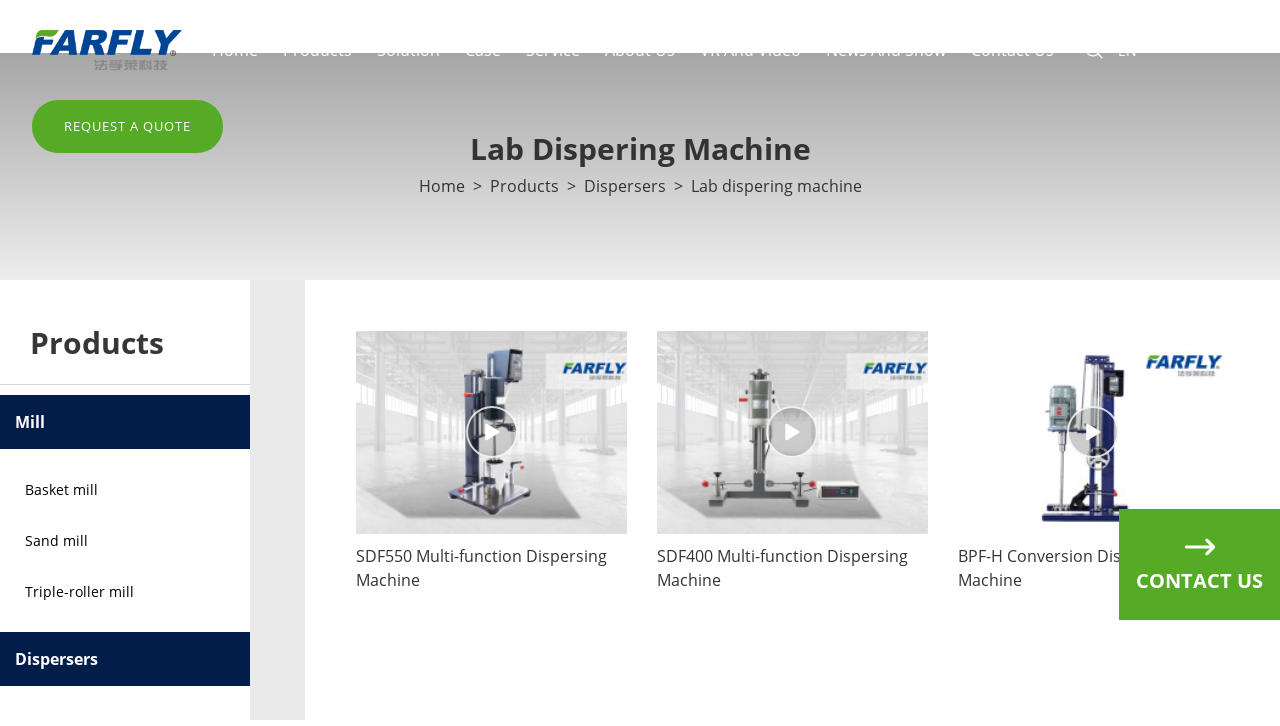

--- FILE ---
content_type: text/html
request_url: https://www.farfly.com/shop/lab-dispering-machine
body_size: 31531
content:
<!DOCTYPE html>
<html lang="en">
<head>
    <meta charset="UTF-8">
    <base href="https://www.farfly.com/">
    <link rel="icon" sizes="any" mask href="https://shopsource.singoo.cc/2695/general/iawz6dYeMc5WMwb4/KdXXXrT3JA8CnYjF.png?v=1769179273">
    <title> Manufacturer - Quality Lab dispering machine| ShangHai Farfly Energy Technology Co.,Ltd.</title>
    <meta name="keywords" content="Lab dispering machine" />
    <meta name="description" content="Quality Lab dispering machine suppliers &amp; exporter - all products made in China." />
    <meta name="viewport" content="width=device-width, initial-scale=1.0, minimum-scale=1.0, maximum-scale=1.0" />
    <meta property="og:title" content=" Manufacturer - Quality Lab dispering machine| ShangHai Farfly Energy Technology Co.,Ltd.">
    <meta property="og:type" content="product">
    <meta property="og:description" content="Quality Lab dispering machine suppliers &amp; exporter - all products made in China.">
    <meta property="og:site_name" content='https://www.farfly.com/' />
    <meta property="og:url" content="https://www.farfly.com/shop/lab-dispering-machine">
    <meta property="og:image" content="https://resourcewebsite.singoo.cc/14738367647318878/banner_image/5fd9b262e4f96.jpg">
    

    <style>
		@font-face {
  font-family: "OpenSans";
  src: url("//shopsource.singoo.cc/common/fonts/Open_Sans/OpenSans-Bold.ttf")
    format("truetype");
  font-weight: 700;
  font-style: normal;
  font-display: swap;
}
		@font-face {
  font-family: "OpenSans";
  src: url("//shopsource.singoo.cc/common/fonts/Open_Sans/OpenSans-Light.ttf")
    format("truetype");
  font-weight: 300;
  font-style: normal;
  font-display: swap;
}
		@font-face {
  font-family: "OpenSans";
  src: url("//shopsource.singoo.cc/common/fonts/Open_Sans/OpenSans-Regular.ttf")
    format("truetype");
  font-weight: 400;
  font-style: normal;
  font-display: swap;
}
	</style>
	<link rel="preload" as="font" href="//shopsource.singoo.cc/common/fonts/Open_Sans/OpenSans-Bold.ttf" type="font/ttf" crossorigin />
	<link rel="preload" as="font" href="//shopsource.singoo.cc/common/fonts/Open_Sans/OpenSans-Light.ttf" type="font/ttf" crossorigin />
	<link rel="preload" as="font" href="//shopsource.singoo.cc/common/fonts/Open_Sans/OpenSans-Regular.ttf" type="font/ttf" crossorigin />
    <link rel="preload" as="style" href="https://shopsource.singoo.cc/common/css/bootstrap.weber.css" onload="this.onload=null;this.rel='stylesheet'" />
    <noscript>
        <link rel="stylesheet" href="https://shopsource.singoo.cc/common/css/bootstrap.weber.css">
    </noscript>
    <link rel="preload" as="style" href="https://shopsource.singoo.cc/common/css/fx.css" onload="this.onload=null;this.rel='stylesheet'" /><noscript>
        <link rel="stylesheet" href="https://shopsource.singoo.cc/common/css/fx.css">
    </noscript>
    <link rel="preload" as="style" href="https://shopsource.singoo.cc/common/css/coco-message.min.css" onload="this.onload=null;this.rel='stylesheet'" />
    <noscript>
        <link rel="stylesheet" href="https://shopsource.singoo.cc/common/css/coco-message.min.css">
    </noscript>
    <link rel="preload" as="style" href="https://shopsource.singoo.cc/common/css/magnific-popup.css" onload="this.onload=null;this.rel='stylesheet'" />
    <noscript>
        <link rel="stylesheet" href="https://shopsource.singoo.cc/common/css/magnific-popup.css">
    </noscript>
    <link rel="preload" as="style" href="https://www.farfly.com/website/css/custom.css" onload="this.onload=null;this.rel='stylesheet'" />
    <noscript>
        <link rel="stylesheet" href="https://www.farfly.com/website/css/custom.css">
    </noscript>
    <link rel="preload" as="style" href="https://shopsource.singoo.cc/common/css/main-singoo.css" onload="this.onload=null;this.rel='stylesheet'" />
    <noscript>
        <link rel="stylesheet" href="https://shopsource.singoo.cc/common/css/main-singoo.css">
    </noscript>
    <link rel="preload" as="style" href="https://shopsource.singoo.cc/common/css/lib/aos.css" onload="this.onload=null;this.rel='stylesheet'" /><noscript>
        <link rel="stylesheet" href="https://shopsource.singoo.cc/common/css/lib/aos.css">
    </noscript>
    <link rel="preload" as="style" href="https://shopsource.singoo.cc/common/css/slick.min.css" onload="this.onload=null;this.rel='stylesheet'" />
    <noscript>
        <link rel="stylesheet" href="https://shopsource.singoo.cc/common/css/slick.min.css">
    </noscript>
    <link rel="preload" as="style" href="https://shopsource.singoo.cc/common/css/switchery.min.css" onload="this.onload=null;this.rel='stylesheet'" />
    <noscript>
        <link rel="stylesheet" href="https://shopsource.singoo.cc/common/css/switchery.min.css">
    </noscript>
    <link rel="preload" as="style" href="https://shopsource.singoo.cc/common/css/schedule.css" onload="this.onload=null;this.rel='stylesheet'" />
    <noscript>
        <link rel="stylesheet" href="https://shopsource.singoo.cc/common/css/schedule.css">
    </noscript>
    <link rel="preload" as="style" href="https://shopsource.singoo.cc/common/css/schedule.css" onload="this.onload=null;this.rel='stylesheet'" />
    <noscript>
        <link rel="stylesheet" href="https://shopsource.singoo.cc/common/css/schedule.css">
    </noscript>
    <link rel="preload" href="https://shopsource.singoo.cc/common/js/jquery-2.1.4.min.js" as="script">
    <link rel="preload" href="https://shopsource.singoo.cc/common/js/slick.min.js" as="script">
    <link rel="preload" href="https://shopsource.singoo.cc/common/js/js.js" as="script">
    <style>
        :root {
            /* 页面背景色 */
            --background: #fff;
            /* 文字,标题颜色 */
            --font: #333;
            /* 品牌颜色 */
            --brand: rgba(1.9996793999999984,28.996241668199993,72.98100000000001,1);
            /* 第一重色 */
            --accent: #F3F6F9;
            /* 第二清色 */
            --secondary: #FBF315;
        }
    </style>
    <style class="body_style">
        
    </style>
    <style class="global_style">
        
    </style>
    <style class="theme_style">
        
    </style>

    <script>website_id = "14738384230182450"; website_name = "www.farfly.com"</script><script src="//t.91syun.com/track.js" charset="utf-8"></script>
<!-- Meta Pixel Code -->
<script>
!function(f,b,e,v,n,t,s)
{if(f.fbq)return;n=f.fbq=function(){n.callMethod?
n.callMethod.apply(n,arguments):n.queue.push(arguments)};
if(!f._fbq)f._fbq=n;n.push=n;n.loaded=!0;n.version='2.0';
n.queue=[];t=b.createElement(e);t.async=!0;
t.src=v;s=b.getElementsByTagName(e)[0];
s.parentNode.insertBefore(t,s)}(window, document,'script',
'https://connect.facebook.net/en_US/fbevents.js');
fbq('init', '2202542973473480');
fbq('track', 'PageView');
</script>
<noscript><img height="1" width="1" style="display:none"
src="https://www.facebook.com/tr?id=2202542973473480&ev=PageView&noscript=1"
/></noscript>
<!-- End Meta Pixel Code -->
    <script src="https://shopsource.singoo.cc/common/js/ga_cmp.js"></script>
<!-- Google tag (gtag.js) -->
<script async src="https://www.googletagmanager.com/gtag/js?id=AW-948599643"></script>
<script async src="https://www.googletagmanager.com/gtag/js?id=G-GLTB3GZPZV"></script>
<script>
  window.dataLayer = window.dataLayer || [];
  function gtag(){dataLayer.push(arguments);}
  gtag('js', new Date());


  var dimensionValue = cookies;
  var dimension3= cookie_page1;
  gtag('config', 'G-GLTB3GZPZV',{
    'dimension1':dimensionValue,'dimension3':dimension3
  });
 gtag('config', 'AW-948599643');
</script>
<!-- User-provided Data Event snippet for GAds/GA4 conversions -->
<script>
    document.addEventListener('click', function (e) {
        var dom = e.target.closest('[type="submit"]');
        if (dom === null) return;

        var form = dom.closest('form');
        if (form === null) return;

        var email = form.querySelector('input[id="email"]');
        var upd = {};

        if (email !== null && email !== undefined) {
            if (email.value != "") {
                upd.email = email.value.trim().toLowerCase();
            }
        }

        if (Object.keys(upd).length != 0) {
            gtag('set', 'user_data', upd);
            gtag('event', 'form_submit', { 'send_to': 'AW-948599643' });
        }
    });
</script>
<!-- Event snippet for 提交潜在客户表单 conversion page -->
<script>
    function startWatching() {
        const observer = new MutationObserver(function (mutations, obs) {
            var el = document.getElementById('crmMailMask');

            if (el) {
                if (el.innerText.toLowerCase().includes('submitted successfully')) {
                    obs.disconnect();
                    gtag('event', 'conversion', { 'send_to': 'AW-948599643/jH0mCKzykqsDENv2qcQD' });
                    startWatching();
                }
            }
        });

        observer.observe(document.body, {
            subtree: true,
            childList: true,
        });
    }

    window.addEventListener('load', startWatching);
</script>
    
    
    
</head>
<body>

<script src="https://shopsource.singoo.cc/common/js/jquery-2.1.4.min.js"></script>
<script src="https://shopsource.singoo.cc/common/js/slick.min.js"></script>
<script src="https://shopsource.singoo.cc/common/js/js.js"></script>
<script async>
    jQuery.event.special.touchstart = {
        setup: function(_, ns, handle) {
            this.addEventListener("touchstart", handle, {
                passive: !ns.includes("noPreventDefault")
            });
        }
    };
    jQuery.event.special.touchmove = {
        setup: function(_, ns, handle) {
            this.addEventListener("touchmove", handle, {
                passive: !ns.includes("noPreventDefault")
            });
        }
    };
    jQuery.event.special.wheel = {
        setup: function(_, ns, handle) {
            this.addEventListener("wheel", handle, {
                passive: true
            });
        }
    };
    jQuery.event.special.mousewheel = {
        setup: function(_, ns, handle) {
            this.addEventListener("mousewheel", handle, {
                passive: true
            });
        }
    };

</script>

<script>
    var baseurl = 'https://www.farfly.com';
    var isLogin = '';
    var OSS_CDN_DOMAIN = 'https://shopsource.singoo.cc/';
    var LANG = 'en';
</script>

<div id="wrap" data-slug="shopcategory">
    <div data-group="header">
<style>
#headers-003--0 .center {
    max-width: 95%;
}
#headers-003--0{
    padding-bottom:0px !important;
}
#headers-003--0 .headerMidRig {
    margin-right: auto;
    margin-left: 25px;
}
#headers-003--0 .btn{
    background-color: var(--brand);
    -webkit-border-radius: 50px;
    border-radius: 50px;
    -webkit-box-shadow: 0 10px 20px 0 rgba(0, 0, 0, .1);
    box-shadow: 0 10px 20px 0 rgba(0, 0, 0, .1);
    font-weight: 500;
    letter-spacing: 1px;
    text-transform: uppercase;
    padding: 15px 30px !important;
    font-size: 13px !important;
    box-shadow: none;
    color:#fff;
}
#headers-003--0 .logo {
    padding-right: 30px;
}
    #headers-003--0 .menuBtn {
        position: relative;
        border: none;
        border-radius: 0;
        z-index: 9999;
        width: 24px;
        height: 16px;
        display: -webkit-box;
        display: -ms-flexbox;
        display: flex;
        -ms-flex-wrap: wrap;
        flex-wrap: wrap;
        justify-content: space-between;
        flex-direction: column;
        cursor: pointer;
        display: none
    }
    #headers-003--0 .menuBtn:active,
    #headers-003--0 .menuBtn:focus {
        outline: 0
    }
    #headers-003--0 .menuBtn span {
        display: block;
        background: #000;
        width: 100%;
        height: 2px;
        -webkit-transform: rotate(0);
        transform: rotate(0);
        position: relative;
        left: 0;
        opacity: 1;
        transform-origin: left;
        -moz-transform-origin: left;
        -webkit-transform-origin: left;
        -ms-transform-origin: left;
        -o-transform-origin: left
    }
    #headers-003--0 .menuBtn span:nth-child(1),
    #headers-003--0 .menuBtn span:nth-child(3) {
        -webkit-transition: transform .35s ease-in-out;
        -webkit-transition: -webkit-transform .35s ease-in-out;
        transition: -webkit-transform .35s ease-in-out;
        transition: transform .35s ease-in-out;
        transition: transform .35s ease-in-out, -webkit-transform .35s ease-in-out;
        transition: transform .35s ease-in-out, -webkit-transform .35s ease-in-out
    }
    #headers-003--0 .menuBtn.active span {
        background: #000
    }
    #headers-003--0 .menuBtn.active span:nth-child(1) {
        -webkit-transform: rotate(32deg);
        transform: rotate(32deg);
        opacity: .9
    }
    #headers-003--0 .menuBtn.active span:nth-child(2) {
        visibility: hidden;
        background: 0 0;
        transform: translate3d(-50px, 0, 0);
        -ms-transform: translate3d(-50px, 0, 0);
        -moz-transform: translate3d(-50px, 0, 0);
        -webkit-transform: translate3d(-50px, 0, 0);
        -o-transform: translate3d(-50px, 0, 0)
    }
    #headers-003--0 .menuBtn.active span:nth-child(3) {
        -webkit-transform: rotate(-32deg);
        transform: rotate(-32deg);
        opacity: .9
    }
    @media
screen and (max-width:875px) {
    #headers-003--0 .center {
    max-width: 100%;
}
        #headers-003--0 .menuBtn {
            display: flex
        }
    }
    #headers-003--0 {
        width: 100%;
        z-index: 999;
        position: fixed;
    }
    #headers-003--0 .btn {
        color: #fff;
        background: var(--brand);
        text-transform: uppercase;
        display: inline-block;
        padding: 0 10px;
        display: inline-block;
        vertical-align: middle;
        line-height: inherit
    }
    #headers-003--0 .flexW {
        display: -webkit-box;
        display: -ms-flexbox;
        display: flex;
        -ms-flex-wrap: wrap;
        flex-wrap: wrap;
        justify-content: space-between;
        align-items: center
    }
    #headers-003--0 .carW {
        display: inline-block;
        vertical-align: middle;
        position: relative;
        margin-left: 26px
    }
    #headers-003--0 .carW .svgW {
        height: 42px;
        display: inline-flex;
        align-items: center;
        position: relative;
        cursor: pointer
    }
    #headers-003--0 .carW svg {
        fill: #333;
        cursor: pointer
    }
    #headers-003--0 .carW .carNum {
        position: absolute;
        top: 7px;
        right: 10px;
        background: #ff7f00;
        line-height: 1;
        color: #fff;
        font-size: 12px;
        padding: 1px 3px;
        border-radius: 2px
    }
    #headers-003--0 .carW .carDrop {
        position: absolute;
        top: 100%;
        right: 0;
        width: 300px;
        padding: 15px;
        background: #fff;
        box-shadow: 0 5px 10px rgba(0, 0, 0, .2);
        z-index: 1;
        -moz-box-sizing: border-box;
        -webkit-box-sizing: border-box;
        -o-box-sizing: border-box;
        -ms-box-sizing: border-box;
        box-sizing: border-box;
        display: none
    }
    #headers-003--0 .carW .carGoodList {
        max-height: 400px;
        overflow-y: auto
    }
    #headers-003--0 .carW .carGoodList::-webkit-scrollbar {
        width: 7px;
        height: 7px;
        background-color: #f5f5f5
    }
    #headers-003--0 .carW .carGoodList::-webkit-scrollbar-track {
        border-radius: 10px;
        background-color: #f5f5f5
    }
    #headers-003--0 .carW .carGoodList::-webkit-scrollbar-thumb {
        border-radius: 10px;
        background-color: #c8c8c8
    }
    #headers-003--0 .carW .carGoodList li {
        display: -webkit-box;
        display: -ms-flexbox;
        display: flex;
        -ms-flex-wrap: wrap;
        flex-wrap: wrap;
        align-items: flex-start;
        padding: 10px 0;
        border-bottom: 1px solid #e5e5e5
    }
    #headers-003--0 .carW .carGoodList li:last-child {
        border-bottom: 0
    }
    #headers-003--0 .carW .carGoodList .imgW {
        width: 80px;
        margin-right: 10px;
        border: 1px solid #e5e5e5
    }
    #headers-003--0 .carW .carGoodList .textW {
        width: 0;
        flex-grow: 1;
        color: var(--font);
        line-height: 1;
        margin-top: 20px
    }
    #headers-003--0 .carW .carGoodList .tit {
        font-weight: 700
    }
    #headers-003--0 .carW .carGoodList .des {
        margin-top: 10px
    }
    #headers-003--0 .carW .carGoodList .closeBtn {
        line-height: 1;
        cursor: pointer
    }
    #headers-003--0 .carW .carGoodList .closeBtn:before {
        content: "\e60b";
        font-family: icomoon;
        background: var(--brand);
        color: #fff;
        padding: 0 2px
    }
    #headers-003--0 .carW .subTotal {
        display: -webkit-box;
        display: -ms-flexbox;
        display: flex;
        -ms-flex-wrap: wrap;
        flex-wrap: wrap;
        justify-content: space-between;
        border-top: 2px solid var(--font);
        margin-top: 15px;
        padding-top: 10px
    }
    #headers-003--0 .carW .subTotal .key {
        font-weight: 700;
        color: #222
    }
    #headers-003--0 .carW .btnW {
        display: -webkit-box;
        display: -ms-flexbox;
        display: flex;
        -ms-flex-wrap: wrap;
        flex-wrap: wrap;
        justify-content: space-between;
        margin-top: 10px
    }
    #headers-003--0 .carW .btnW a {
        text-transform: uppercase;
        font-weight: 700;
        color: #222;
        border: 1px solid var(--font);
        line-height: 1;
        width: 48%;
        text-align: center;
        padding: 10px 0;
        border-radius: 5px;
        font-size: 12px
    }
    #headers-003--0 .carW .btnW a:hover {
        background: var(--font);
        color: #fff
    }
    #headers-003--0 .headerShare {
        /* display: flex; */
        margin-right: 10px
    }
    #headers-003--0 .headerShare a {
        display: inline-block;
        margin-right: 15px
    }
    #headers-003--0 .headerShare a:last-child {
        margin-right: 0
    }
    #headers-003--0 .headerShare a {
        display: inline-block;
        vertical-align: middle;
        overflow: hidden;
        width: 20px;
        height: 20px;
        line-height: 20px;
        text-align: center;
        color: #fff;
    }
    #headers-003--0 .lang { display: inline-block; vertical-align: middle; position: relative; margin-left: 10px;}
  
  #headers-003--0 .lang.selected .now:before { transform: rotate(180deg); -ms-transform: rotate(180deg); -moz-transform: rotate(180deg); -webkit-transform: rotate(180deg); -o-transform: rotate(180deg); }
  
  #headers-003--0 .lang .now { padding-right: 30px; cursor: pointer; color: #fff; position: relative; overflow: hidden; }
  
  #headers-003--0 .lang .now:before { content: "\e622"; width: 30px; height: 30px; line-height: 30px; text-align: center; position: absolute; right: 0; top: 50%; margin-top: -15px; font-family: icomoon, Arial, Helvetica, 'Microsoft YaHei', SimSun, Sans-serif; font-size: 18px; transition: 0.5s all ease; -moz-transition: 0.5s all ease; -webkit-transition: 0.5s all ease; -o-transition: 0.5s all ease; -ms-transition: 0.5s all ease; }
  
  #headers-003--0 .lang .now p { display: none; }
  
  #headers-003--0 .lang .now p.active { display: inline; }
  #headers-003--0 .lang .now p svg{width: 25px;height: 25px; margin-right: 5px;}
  #headers-003--0 .lang .now p img{width: 25px;margin-right: 5px;}
  #headers-003--0 .lang ul { position: absolute; top: 100%; right: 0; white-space: nowrap; background: #F2F2F2; z-index: 10000; line-height: 1; padding: 10px 0; box-shadow: 0 5px 10px rgba(0, 0, 0, 0.2); text-align: center; transition: 0s; -moz-transition: 0s; -webkit-transition: 0s; -o-transition: 0s; -ms-transition: 0s; display: none; }
  
  #headers-003--0 .lang ul li { transition: 0s; -moz-transition: 0s; -webkit-transition: 0s; -o-transition: 0s; -ms-transition: 0s; }
  
  #headers-003--0 .lang ul li:last-child { margin-bottom: 0; }
  
  #headers-003--0 .lang ul li a { display: block; padding: 8px 10px; color: #222; position: relative;text-align: left; }
  
  #headers-003--0 .lang ul li a:before { content: ""; width: 100%; height: 100%; position: absolute; z-index: -1; top: 0; left: 0; transition: all 0.5s ease 0s;}
  #headers-003--0 .lang ul li:hover a:before { background: var(--brand);transition: all 0.5s ease 0s; transform: scaleX(1.1); -ms-transform: scaleX(1.1); -moz-transform: scaleX(1.1); -webkit-transform: scaleX(1.1); -o-transform: scaleX(1.1); }
  
  #headers-003--0 .lang ul li:hover a { color: #fff; }
    #headers-003--0 .logo img {
        max-height: 60px;
        max-width: 150px;
    }
    #headers-003--0 .logo a,
    #headers-003--0 .logo span {
        display: inline-block;
        vertical-align: middle
    }
    #headers-003--0 .logo span {
        margin-left: 10px;
        padding-left: 10px;
        border-left: 1px solid #dfe2ed;
        text-transform: uppercase;
        color: #666;
        max-width: 300px
    }
    #headers-003--0 .nav {
        font-size: 0;
        line-height: 1;
        display: inline-block;
        vertical-align: middle;
        z-index: 1;
        display: inline-block;
        vertical-align: middle;
    }
    #headers-003--0 .nav>li {
        display: inline-block;
        position: relative;
        margin-right:30px
    }
    #headers-003--0 .nav>li:last-child {
        margin-right: 0
    }
    #headers-003--0 .nav>li>a {
        display: block;
        position: relative;
        text-transform: capitalize;
        line-height: 100px;
        font-size: 18px;
        color:#fff;
    }
    #headers-003--0 .nav>li>a:before {
        content: "";
        height: 3px;
        position: absolute;
        left: 0;
        right: 100%;
        bottom: 0;
        background: var(--brand)
    }
    #headers-003--0 .nav>li:hover>ul {
        opacity: 1;
        visibility: visible
    }
    #headers-003--0 .nav>li:hover>a {
        color: #55ab26
    }
    #headers-003--0 .nav>li.active>a:before {
        left: 0;
        right: 0
    }
    #headers-003--0 .nav>li ul {
        display: block;
        width: 240px;
        position: absolute;
        left: -15px;
        z-index: 999;
        background: #fff;
        -moz-box-sizing: border-box;
        -webkit-box-sizing: border-box;
        -o-box-sizing: border-box;
        -ms-box-sizing: border-box;
        box-sizing: border-box;
        box-shadow: 0 0 10px rgba(0, 0, 0, .2);
        top: 100%;
        opacity: 0;
        visibility: hidden;
        transition: .3s all ease;
        -moz-transition: .3s all ease;
        -webkit-transition: .3s all ease;
        -o-transition: .3s all ease;
        -ms-transition: .3s all ease;
        padding: 10px 0
    }
    #headers-003--0 .nav>li ul>li {
        line-height: 1.2;
        position: relative;
        padding: 0 15px
    }
    #headers-003--0 .nav>li ul>li:last-child>a {
        border-bottom: 0
    }
    #headers-003--0 .nav>li ul>li>a {
        display: block;
        font-size: 14px;
        color: #555;
        text-transform: capitalize;
        position: relative;
        padding: 15px 0;
        transition: .2s all ease;
        -moz-transition: .2s all ease;
        -webkit-transition: .2s all ease;
        -o-transition: .2s all ease;
        -ms-transition: .2s all ease;
        border-bottom: 1px solid #e5e5e5
    }
    #headers-003--0 .nav>li ul>li.active>a,
    #headers-003--0 .nav>li ul>li:hover>a {
        color: var(--brand)
    }
    #headers-003--0 .nav>li ul>li:hover>ul {
        opacity: 1;
        visibility: visible
    }
    #headers-003--0 .nav>li ul ul {
        top: -10px;
        left: 100%
    }
     @media
screen and (max-width:1560px) {
    #headers-003--0 .nav>li {
    margin-right: 25px;
}
#headers-003--0 .nav>li>a {
    font-size: 16px;
}
#headers-003--0 .headerMidRig {
    margin-left: 0;
}
}
    @media
screen and (max-width:875px) {
    #headers-003--0 .logo img{
        max-width: 85px;
    }
        #headers-003--0 .carW {
            margin-left: 0;
            margin-right: 10px
        }
        #headers-003--0 .headerTop .contactlink{
            display: none
        }
        #headers-003--0 .headerTop .sociallink{
            width: 100%
        }
        #headers-003--0 .headerShare a {
        margin-right: 8px;
    }
    #headers-003--0 .btn{
        font-size: 12px
    }
        #headers-003--0 .menuBtn {
            display: inline-flex;
            vertical-align: middle
        }
        #headers-003--0 .pubBtn {
            display: none
        }
        .topRig {
            margin-top: 0;
            margin-bottom: 20px
        }
        #headers-003--0 {
            text-align: center;
            padding: 0;
            box-shadow: 0 0 10px rgba(0, 0, 0, .2)
        }
        #headers-003--0 .headerMid {
            width: 100%;
            text-align: center;
            padding-top: 5px;
            padding-bottom: 5px
            position: fixed;
            z-index: 99;
            background: linear-gradient(to bottom,rgba(53,53,53,0.6),rgba(255,255,255,0));
        }
        #headers-003--0 .headerBot .center {
            text-align: center
        }
        #headers-003--0 .headerTop #headers-003--0 .headerTopRig {
            text-align: center
        }
        #headers-003--0 .headerTop .shareWrap {
            margin-left: 0
        }
        #headers-003--0.insideHeader .insideNav {
            width: 240px;
            top: 53px;
            right: 10px
        }
        #headers-003--0.insideHeader .insideNav>li>a {
            padding: 15px 10px
        }
        #headers-003--0 .nav>li>a:after {
            display: none
        }
        #headers-003--0 .logo span {
            border-left: 0;
            margin-left: 0;
            padding-left: 0;
            width: 100%;
            max-width: none;
            margin-top: 10px
        }
        #headers-003--0 .nav {
            width: 80%;
            position: fixed;
            float: none;
            top: 0;
            right: 0;
            bottom: 0;
            z-index: 100;
            margin: 0;
            background: #fff;
            box-shadow: 0 0 10px rgba(0, 0, 0, .2);
            padding-top: 60px;
            transform: translate3d(110%, 0, 0);
            -ms-transform: translate3d(110%, 0, 0);
            -moz-transform: translate3d(110%, 0, 0);
            -webkit-transform: translate3d(110%, 0, 0);
            -o-transform: translate3d(110%, 0, 0);
            transition: .4s all ease;
            -moz-transition: .4s all ease;
            -webkit-transition: .4s all ease;
            -o-transition: .4s all ease;
            -ms-transition: .4s all ease;
            overflow-y: auto;
            padding-bottom: 60px
        }
        #headers-003--0 .nav.toLeft {
            transform: translate3d(0, 0, 0);
            -ms-transform: translate3d(0, 0, 0);
            -moz-transform: translate3d(0, 0, 0);
            -webkit-transform: translate3d(0, 0, 0);
            -o-transform: translate3d(0, 0, 0)
        }
        #headers-003--0 .nav>li {
            margin: 0;
            display: block;
            text-align: left;
            line-height: 1;
            padding: 0;
            font-size: 14px;
            margin-bottom: 1px
        }
        #headers-003--0 .nav>li>a {
            padding: 15px 30px 15px 20px;
            display: block;
            color: var(--font);
            font-size: 16px;
            border-right: 0;
            line-height: 1
        }
        #headers-003--0 .nav>li>a:before {
            display: none
        }
        #headers-003--0 .nav>li.hasUl>span {
            display: block
        }
        #headers-003--0 .nav>li>span {
            width: 45px;
            height: 45px;
            line-height: 45px;
            text-align: center;
            position: absolute;
            top: 1px;
            right: 0;
            color: var(--font);
            display: none;
            font-size: 16px;
            z-index: 3
        }
        #headers-003--0 .nav>li>span:before {
            content: "";
            font-family: icomoon, Arial, Helvetica, Microsoft YaHei, SimSun, Sans-serif
        }
        #headers-003--0 .nav>li.active {
            background: var(--brand)
        }
        #headers-003--0 .nav>li.active>a {
            color: #fff;
            background: 0 0
        }
        #headers-003--0 .nav>li.active>span {
            color: #fff
        }
        #headers-003--0 .nav>li.active:before {
            display: none
        }
        #headers-003--0 .nav>li:last-child {
            border-bottom: 0
        }
        #headers-003--0 .nav>li:hover>a:before {
            display: none
        }
        #headers-003--0 .nav>li:before {
            display: none
        }
        #headers-003--0 .nav>li.selected2>a {
            color: #fff;
            background: var(--brand)
        }
        #headers-003--0 .nav>li.selected2>span {
            color: #fff;
            transform: rotate(180deg);
            -ms-transform: rotate(180deg);
            -moz-transform: rotate(180deg);
            -webkit-transform: rotate(180deg);
            -o-transform: rotate(180deg)
        }
        #headers-003--0 .nav>li ul {
            display: none;
            position: static;
            width: 100%;
            margin-top: 0;
            padding: 0;
            visibility: visible;
            opacity: 1;
            border-top: 0;
            box-shadow: none;
            background: 0 0;
            transition: 0s;
            -moz-transition: 0s;
            -webkit-transition: 0s;
            -o-transition: 0s;
            -ms-transition: 0s
        }
        #headers-003--0 .nav>li ul>li {
            border-bottom: 0
        }
        #headers-003--0 .nav>li ul>li>a {
            color: var(--font);
            padding: 10px 10px 10px 30px
        }
        #headers-003--0 .nav>li ul>li>a:before {
            display: none
        }
        #headers-003--0 .nav>li ul ul {
            display: block;
            visibility: visible;
            opacity: 1
        }
        #headers-003--0 .nav>li ul ul a {
            padding-left: 60px;
            font-size: 13px;
            font-weight: 400;
            padding-top: 6px;
            padding-bottom: 6px
        }
        #headers-003--0 .nav>li ul ul li.active>a,
        #headers-003--0 .nav>li ul ul li:hover>a {
            padding-left: 60px
        }
        #headers-003--0 .nav>li.proLi {
            position: relative
        }
        #headers-003--0 .nav>li .proDrop {
            background: 0 0;
            position: static;
            box-shadow: none
        }
        #headers-003--0 .nav>li .proDrop .tit {
            color: var(--font);
            font-size: 12px
        }
        #headers-003--0 .nav>li .proDrop .box {
            width: 24%;
            margin-bottom: 20px
        }
        .headerMidRig,
        #headers-003--0 .logo {
            width: auto;
            margin-top: 0
        }
        #headers-003--0 .logo {
            max-width: 80px
        }
        #headers-003--0 .headerMid .center {
            position: relative
        }
    }
    #headers-003--0 .seaBtn {
        display: inline-flex;
        align-items: center;
        color: #333;
        cursor: pointer;
        position: relative;
    }
    #headers-003--0 .searchWrap {
        display: none
    }
    #headers-003--0 .searchWrap #searchForm {
        width: 100%;
        height: 100vh;
        position: fixed;
        top: 0;
        left: 0;
        background: rgba(0, 0, 0, .9);
        display: -webkit-box;
        display: -ms-flexbox;
        display: flex;
        -ms-flex-wrap: wrap;
        align-items: flex-start;
        text-align: center
    }
    #headers-003--0 .searchWrap .searchCont {
        width: 100%;
        max-width: 900px;
        border-bottom: 2px solid var(--brand);
        position: relative;
        margin: 0 auto;
        padding-bottom: 10px;
        margin-top: 10vh;
    }
    #headers-003--0 .searchWrap form {
        display: block;
        width: 100%
    }
    #headers-003--0 .searchWrap input {
        border: 0;
        width: 100%;
        padding: 10px 100px 10px 20px;
        font-size: 30px;
        -moz-box-sizing: border-box;
        -webkit-box-sizing: border-box;
        -o-box-sizing: border-box;
        -ms-box-sizing: border-box;
        box-sizing: border-box;
        color: #fff;
        background: 0 0
    }
    #headers-003--0 .searchWrap input.focusOn,
    #headers-003--0 .searchWrap input:focus {
        background: 0 0
    }
    #headers-003--0 .searchWrap input.focusOn+label,
    #headers-003--0 .searchWrap input:focus+label {
        display: none
    }
    #headers-003--0 .searchWrap label {
        position: absolute;
        top: 15px;
        left: 20px;
        font-size: 30px;
        text-transform: capitalize;
        color: #757575
    }
    #headers-003--0 .searchWrap button {
        width: 40px;
        height: 40px;
        line-height: 40px;
        text-align: center;
        position: absolute;
        top: 10px;
        right: 10px;
        background: 0 0;
        border: 0;
        color: #fff
    }
    @media
screen and (max-width:875px) {
         #headers-003--0 .hhs-header-cta{
        display:none;
    }
        #headers-003--0 .headerMidRig {
        margin-right: 0;
    }
        #headers-003--0 .searchWrap #searchForm {
            padding: 0 10px;
            -moz-box-sizing: border-box;
            -webkit-box-sizing: border-box;
            -o-box-sizing: border-box;
            -ms-box-sizing: border-box;
            box-sizing: border-box
        }
        #headers-003--0 .searchWrap input {
            font-size: 16px;
            padding: 5px 50px 5px 10px
        }
        #headers-003--0 .searchWrap label {
            font-size: 16px;
            top: 3px;
            left: 10px
        }
        #headers-003--0 .searchWrap button {
            width: 30px;
            height: 30px;
            line-height: 30px;
            top: 0
        }
        #headers-003--0 .headerTop{
            display: none;
        }
    }
#headers-003--0 .bg-wrap{
    background-size: cover;
    background-color: transparent;
    background-repeat: no-repeat;
    background-position: 50% 50%;
}
.ea55_com_header {
    background-color: #121c22 !important;
    transition: background 1s;
    -moz-transition: background 1s;
    -webkit-transition: background 1s;
    -o-transition: background 1s;
    box-shadow: 0 2px 3px 1px rgba(0, 0, 0, .1);
}
/*.ea55_com_header .nav li a {*/
/*    color: #000 !important;*/
/*}*/
</style>
<header id="headers-003--0" data-is-public="1" class="light">
    <div class="bg-box">
        <div class="headerMid bg-box responsiveLoad" data-back-max-width="1831" style="background-color: rgba(0, 0, 0, 0);">
            <div class="center">
                <div class="flexW">
                    <div class="headerMidL">
                        <div class="logo"> <a class="smooth" data-type="" data-id="" href="home" target="_self"> <img src="https://shopsource.singoo.cc/261/general/KdXXXrT3JA8CnYjF.png" width="150px" height="43px" class="responsiveLoad"> </a> </div>
                    </div>
                    <div class="headerMidRig">
                       <ul class="nav" style="font-size: 14px; color: rgb(0, 0, 0);"><li>
            <a href="/" target="_self" class="undefined smooth">Home</a><span class="icon"></span></li><li data-type="product" class="hasUl">
            <a href="shop" target="_self" class="undefined smooth">Products</a><ul><li>
            <a href="shop/mill" target="_self" data-id="1" data-type="shopcategory">Sand
                                        Mill</a><span class="icon"></span></li><li>
            <a href="shop/dispersers" target="_self" data-id="2" data-type="shopcategory">Dispersers</a><span class="icon"></span></li><li>
            <a href="shop/emulsifiers" target="_self" data-id="3" data-type="shopcategory">Emulsifiers</a><span class="icon"></span></li><li>
            <a href="shop/mixer" target="_self" data-id="4" data-type="shopcategory">Mixer</a><span class="icon"></span></li><li>
            <a href="shop/vessels-and-tank" target="_self" data-id="5" data-type="shopcategory">Vessels and Tank</a><span class="icon"></span></li><li>
            <a href="shop/filling-machine" target="_self" data-id="6" data-type="shopcategory">Filling Machine</a><span class="icon"></span></li><li>
            <a href="shop/bag-filter" target="_self" data-id="7" data-type="shopcategory">Bag
                                        Filter</a><span class="icon"></span></li><li>
            <a href="shop/vibration-screen" target="_self" data-id="8" data-type="shopcategory">Vibration Screen</a><span class="icon"></span></li><li>
            <a href="shop/lacquer-mixer" target="_self" data-id="9" data-type="shopcategory">Lacquer Mixer</a><span class="icon"></span></li><li>
            <a href="shop/epc" target="_self" data-id="10" data-type="shopcategory">EPC</a><span class="icon"></span></li><li>
            <a href="shop/zirconia-ceramic-microbeads" target="_self" data-id="11" data-type="shopcategory">Zirconia Ceramic Microbeads</a><span class="icon"></span></li></ul><span class="icon"></span></li><li class="hasUl">
            <a href="coatingpharmacypesticideherbicide-product-line" target="_self" class="smooth">Solution</a><ul><li class="new-create-li">
            <a href="nano-material-wet-grinding-product-line" target="_self" class="smooth">Agrochemical </a><span class="icon"></span></li><li class="new-create-li">
            <a href="coatingpharmacypesticideherbicide-product-line" target="_self" class="smooth">Coating</a><span class="icon"></span></li><li class="new-create-li">
            <a href="gravure-ink-automatic-product-line" target="_self" class="smooth">Paint</a><span class="icon"></span></li><li class="new-create-li">
            <a href="electronic-slurry-product-line" target="_self" class="smooth">Ink </a><span class="icon"></span></li><li class="new-create-li">
            <a href="resin" target="_self" class="smooth">Resin</a><span class="icon"></span></li><li class="new-create-li">
            <a href="water-treatment" target="_self" class="smooth">Water Treatment</a><span class="icon"></span></li><li class="new-create-li">
            <a href="new-energy" target="_self" class="smooth">New energy</a><span class="icon"></span></li><li class="new-create-li">
            <a href="electronic-paste" target="_self" class="smooth">Electronic paste</a><span class="icon"></span></li><li class="new-create-li">
            <a href="adhesive" target="_self" class="smooth">Adhesive</a><span class="icon"></span></li></ul><span class="icon"></span></li><li>
            <a href="blog/case" target="_self" data-id="7" data-type="blogcategory" class="undefined smooth">case</a><span class="icon"></span></li><li class="hasUl">
            <a href="service" target="_self" class="undefined smooth">Service</a><ul><li draggable="false">
            <a href="service#about-005--0" target="_self" class="smooth">Tech&Service</a><span class="icon"></span></li><li>
            <a href="faq" target="_self">FAQ</a><span class="icon"></span></li></ul><span class="icon"></span></li><li data-type="product" class="hasUl">
            <a href="about-us" target="_self" class="undefined smooth">about us</a><ul><li>
            <a href="about-us" target="_self" class="smooth">Company Profile</a><span class="icon"></span></li><li>
            <a href="our-client" target="_self">Our Client</a><span class="icon"></span></li><li>
            <a href="certificate" target="_self">Certificate</a><span class="icon"></span></li><li>
            <a href="history" target="_self">History</a><span class="icon"></span></li></ul><span class="icon"></span></li><li class="hasUl">
            <a href="vr" target="_self" class="smooth">VR and Video</a><ul><li class="new-create-li">
            <a href="vr" target="_self" class="smooth">VR</a><span class="icon"></span></li><li>
            <a href="video" target="_self" class="smooth">Video</a><span class="icon"></span></li></ul><span class="icon"></span></li><li data-type="product" class="hasUl">
            <a href="blog/news-1" target="_self" data-id="5" data-type="blogcategory" class="smooth">News and Show</a><ul><li class="new-create-li">
            <a href="blog/news-1" target="_self" data-id="5" data-type="blogcategory" class="smooth">News</a><span class="icon"></span></li><li class="new-create-li">
            <a href="blog/exhibition" target="_self" data-id="6" data-type="blogcategory">Exhibition</a><span class="icon"></span></li><li class="new-create-li">
            <a href="live-shows" target="_self">Live Shows</a><span class="icon"></span></li></ul><span class="icon"></span></li><li>
            <a href="contact" target="_self" class="undefined smooth">Contact Us</a><span class="icon"></span></li></ul>
                         <div class="carW seaBtn">
                            <svg t="1626255545365" class="icon spr-edit-el" viewbox="0 0 1024 1024" version="1.1" xmlns="http://www.w3.org/2000/svg" p-id="8164" width="20" height="20">
                                <path d="M938.37 880.82l-184-186.28c53.44-69.13 81.69-154.4 79.64-240.86a377.12 377.12 0 0 0-62.15-199 31.72 31.72 0 1 0-53 34.92 315.75 315.75 0 0 1-53.73 408.79c-67.87 60.74-155.38 88.6-246.48 78.43C274 760.73 157.19 643.94 141 499.17c-10.17-91.07 17.68-178.63 78.42-246.53a315.75 315.75 0 0 1 386-67.39l7.69 4.19 17.64-62.63-5.15-2.58A381.71 381.71 0 0 0 454.84 83.7C245.7 83.7 75.54 253.86 75.54 463a380.32 380.32 0 0 0 123.09 279.46c79.24 72.72 182 107.64 289.59 98.42 81.59-7 157-39.84 218.55-95L888.59 930a35 35 0 1 0 49.78-49.15z" p-id="8165" fill="#ffffff"></path>
                            </svg>
                            <div class="searchWrap" style="display: none;">
                                <form action="/shopSearch" method="get" id="searchForm">
                                    <div class="searchCont">
                                        <input type="text" class="search" id="search" name="search" autocomplete="off">
                                        <label for="search">search...</label>
                                        <button class="
                                            searchBtn" type="submit">
                                            <svg t="1626078772271" class="icon spr-edit-el" viewbox="0 0 1024 1024" version="1.1" xmlns="http://www.w3.org/2000/svg" p-id="2448" width="30" height="30">
                                                <path d="M959.52557 843.97588 783.748171 702.726879c35.867906-58.81964 56.906058-127.674844 56.906058-201.608717 0-214.430744-173.829024-388.262838-388.260791-388.262838S64.132646 286.687418 64.132646 501.118162s173.829024 388.262838 388.260791 388.262838c122.906238 0 232.272088-57.267285 303.416428-146.394185l173.10964 139.091872L959.52557 843.97588zM452.393437 840.48743c-187.126888 0-339.367221-152.240333-339.367221-339.368244s152.240333-339.368244 339.367221-339.368244 339.367221 152.240333 339.367221 339.368244S639.520325 840.48743 452.393437 840.48743z" p-id="2449"></path>
                                            </svg>
                                        </button>
                                    </div>
                                </form>
                            </div>
                        </div>
                        <div class="lang">
    <div class="now">
        <p class="active">
            EN
        </p>
    </div>
    <ul style="display: none;">
        <!--英语-->
        <li>
            <a href="https://www.farfly.com">
                EN
            </a>
        </li>
        <!--中文-->
        <li>
            <a href="https://www.farfly.cn">
                CN
            </a>
        </li>
        <!--西班牙语-->
        <li>
            <a href="https://www.farfly.es">
                ES
            </a>
        </li>
        <!--俄语-->
        <li>
            <a href="https://ru.farfly.com">
                RU
            </a>
        </li>
        <!--阿语-->
        <li>
            <a href="https://ar.farfly.com">
                AR
            </a>
        </li>
    </ul>
</div>
<div class="menuBtn"> <span></span> <span></span> <span></span> </div>
                    </div>
                    <div class="hhs-header-cta">
                         <span class="hhs-head-cta-1">
                      <a class="btn" data-toggle="modal" data-target="#sw-contactus-001--0" data-back-max-width="191" style="background-color: rgb(85, 170, 38);">
                        Request A Quote
                      </a>
                  </span>
</div>
                </div>
            </div>
        </div>
    </div>
    <div class="bg-wrap">
        <div class="bg" style=""></div>
    </div>
</header>
<script type="text/javascript">
  $("#headers-003--0 .menuBtn").click(function() {
    $("#headers-003--0 .nav").toggleClass('toLeft');
    $(this).stop().toggleClass("active");
  });
  if ($(window).width() < 875) {
    $('#headers-003--0 .nav > li > a').click(function(event) {
      let liD = $(this).parents('li');
      if (liD.find('li').length > 0) {
        liD.toggleClass('selected2').siblings().removeClass('selected2');
        liD.find('>ul').stop().slideToggle();
        liD.siblings().find('>ul').stop().slideUp();
        return false;
      }
    });
  }
  $('#headers-003--0 .seaBtn').click(function(event) {
    $(this).toggleClass('selected');
    $('#headers-003--0 .searchWrap').stop().fadeToggle(400);
    event.stopPropagation();
  });
  $(document).click(function(e) {
    $('#headers-003--0 .seaBtn').removeClass('selected');
    $('#headers-003--0 .searchWrap').stop().fadeOut();
  });
  $('#headers-003--0 .searchCont').click(function(event) {
    event.stopPropagation();
  });
  $('#headers-003--0 .lang').click(function() {
    $(this).toggleClass('selected');
    $(this).find('ul').stop().slideToggle();
    event.stopPropagation();
  });
  $(document).click(function(e) {
    $('#headers-003--0 .lang').removeClass('selected');
    $('#headers-003--0 .lang').find('ul').stop().slideUp();
  });
  $("#headers-003--0 .lang").removeClass("selected")
  $('#headers-003--0 .lang').find('ul').stop().slideUp();
  
  window.onload = function() {
    var i = $("header"),
        o = 0;
    if (i.css("position") == "fixed") {
      var n = i.closest("div[data-group]");
      console.log(n)
      if (n.length) {
        // o = i.height();
        n.css("padding-bottom", o + "px");
      }
    }
  }
  
   $(window).scroll(function() {
    var scrollTop = $(this).scrollTop();
    if(scrollTop>50){
    $("#headers-003--0").addClass("ea55_com_header");
    }else{
    $(".ea55_com_header").removeClass("ea55_com_header");
    }
 });
</script>

</div>    <div data-group="Bootstrap">

<style>
#sw-inner-003--0 {
    margin-top: -100px;
}
.template003-innerBanner { padding: 6.34783% 0; position: relative; overflow: hidden; background: linear-gradient(to bottom, #a6a6a6, #eee); }.template003-innerBanner .wrap { position: relative; }.template003-innerBanner .box { vertical-align: middle; }.template003-innerBanner .cateName { color: var(--font); font-size: 30px; text-transform: capitalize; line-height: 1; font-weight: bold; position: relative; }.template003-innerBanner .crumbs { color: var(--font); font-size: 16px; margin-top: 10px; }.template003-innerBanner .crumbs a { color: var(--font); display: inline-block; line-height: 1.2; position: relative; }.template003-innerBanner .crumbs a:hover:before { right: 0; left: 0; }@media
screen and (max-width: 1200px) { .template003-innerBannerW { padding-left: 0; padding-right: 0; }
  .template003-innerBanner .cateName { font-size: 40px; } }@media
screen and (max-width: 875px) { .template003-innerBanner { padding: 50px 10px; }
  .template003-innerBanner .cateName { font-size: 24px; }
  .template003-innerBanner .crumbs { font-size: 14px; } }#lights-innerBanner--0 .bg-wrap {
	background: #eeeeee;
}</style>
<section id="sw-inner-003--0" class="light text-center" data-group="Bootstrap">
    <div class="template003-innerBannerW">
        <div class="template003-innerBanner bg-box" style="background-size: cover; background-color: rgb(238, 238, 238);" data-back-max-width="1895">
            <div class="wrap center crumbs-value">
                <div class="cateName crumbs-name-value">Lab dispering machine</div>
                <div class="crumbs">
                    <div class="smallNav crumbs-list-value"><a href="https://www.farfly.com">Home</a><span>&nbsp;&nbsp;>&nbsp;&nbsp;</span><a href='https://www.farfly.com/shop'>Products</a><span>&nbsp;&nbsp;>&nbsp;&nbsp;</span><a href='https://www.farfly.com/shop/dispersers'>Dispersers</a><span>&nbsp;&nbsp;>&nbsp;&nbsp;</span><a href='https://www.farfly.com/shop/lab-dispering-machine'>Lab dispering machine</a></div>
                </div>
            </div>
        </div>
    </div>
    <div class="bg-wrap">
        <div class="bg"></div>
    </div>
</section>

</div><div data-group="Store">
<style>
    #products-list-003--0 .center {
        max-width: 1400px;
    }
    #products-list-003--0 .flexW {
        display: -webkit-box;
        display: -ms-flexbox;
        display: flex;
        -ms-flex-wrap: wrap;
        flex-wrap: wrap;
    }
    #products-list-003--0 .leftW {
        width: 250px;
        margin-right: 55px;
        background: #fff;
        padding-bottom: 80px;
    }
    #products-list-003--0 .rightW {
        width: 0;
        flex-grow: 1;
        background: #fff;
        padding: 4%;
    }
    #products-list-003--0 .title {
        font-size: 30px;
        font-weight: bold;
        color: #363636;
        /* margin-bottom: 15px; */
        padding: 18.18182% 10px 9.09091% 12.12121%;
        border-bottom: 1px solid #d3d8dc;
    }
    #products-list-003--0 .menu li {
        /* border-top: 1px solid #e5e5e5; */
        display: flex;
        flex-wrap: wrap;
        align-items: center;
    }
    #products-list-003--0 .menu li .menu {
        width: 100%;
        padding: 15px 0;
    }
    #products-list-003--0 .menu li svg {
        display: none;
    }
    #products-list-003--0 ul.menu.hiddenChild ul:not(.active) {
        display: none;
    }
    /*#products-list-003--0 .menu li:hover>a,*/
    /*#products-list-003--0 .menu li.active>a {*/
    /*    color: var(--brand);*/
    /*}*/
    #products-list-003--0 .menu li a {
        display: block;
        padding: 15px;
        flex-grow: 1;
        position: relative;
        cursor: pointer;
        font-weight: 600;
        font-size: 16px;
        background: var(--brand);
        color: #fff;
    }
    #products-list-003--0 .menu li ul li a {
        font-weight: 400;
        font-size: 14px;
        background: #fff;
        color: #000;
        padding: 15px 25px;
    }
    #products-list-003--0 .menu li ul li:hover a {
        background: #E1E1E1;
    }
    #products-list-003--0 .condition-box select {
        padding: 10px 15px;
        border: none;
        border-radius: 3px;
        color: var(--font);
        background: white;
        outline: none;
    }
    #products-list-003--0 .condition-box .open-view {
        fill: var(--font) !important;
        position: relative;
        left: -15px;
        pointer-events: none;
    }
    #products-list-003--0 .list {
        display: flex;
        flex-wrap: wrap;
        margin-left: -15px;
        margin-right: -15px;
    }
    #products-list-003--0 .list .item {
        -moz-box-sizing: border-box;
        -webkit-box-sizing: border-box;
        -o-box-sizing: border-box;
        -ms-box-sizing: border-box;
        box-sizing: border-box;
        padding: 0 15px;
    }
    @media  screen and (max-width: 600px) {
        #products-list-003--0 .list {
            margin-left: -5px;
            margin-right: -5px;
        }
        #products-list-003--0 .list .item {
            padding: 0 5px;
        }
    }
    #products-list-003--0 .list .item {
        width: 33%;
        margin-bottom: 2.2%;
    }
    #products-list-003--0 .imgW {
        /* background: var(--font); */
        /*border: 1px solid #e5e5e5;*/
        display: block;
        overflow: hidden;
        /*position: relative;*/
    }
    #products-list-003--0 .item .image-box-value {
        position: relative;
        height: 0;
        overflow: hidden;
        padding-bottom: 75%;
    }
    #products-list-003--0 .item .image-box-value[data-type="square"] {
        padding-bottom: 100%;
    }
    #products-list-003--0 .item .image-box-value img {
        position: absolute;
        top: 0;
        left: 0;
        transition: all 0.3s;
        object-fit: cover;
        height: 100%;
        width: 100%;
    }
    /*#products-list-003--0 .imgW:hover .image-box-value img {*/
    /*filter: alpha(opacity=50);*/
    /*opacity: 0.5;*/
    /*  transform: scale(1.1);*/
    /*  -ms-transform: scale(1.1);*/
    /*  -moz-transform: scale(1.1);*/
    /*  -webkit-transform: scale(1.1);*/
    /*  -o-transform: scale(1.1);*/
    /*}*/
    #products-list-003--0 .item .video-svg {
        position: absolute;
        left: 50%;
        top: 50%;
        transform: translate(-50%, -50%);
        background-color: rgba(0, 0, 0, 0.2);
        padding: 14px;
        border-radius: 50%;
        border: 2px solid rgba(255, 255, 255, 0.8);
        z-index: 1000;
    }
    #products-list-003--0 .btn-customize {
        position: absolute;
        left: 0;
        bottom: 0;
        padding: 3px 10px;
        color: white;
        border-radius: 0px 10px 0px 0px;
        background-color: var(--brand);
        font-size: 12px;
    }
    #products-list-003--0 .tit {
        /* font-weight: bold; */
        color: var(--font);
        /* margin-top: 15px; */
        font-size: 16px;
        display: block;
        -webkit-line-clamp: 2;
        overflow: hidden;
        text-overflow: ellipsis;
        display: -webkit-box;
        -webkit-box-orient: vertical;
        transition: 0.6s all ease;
    }
    #products-list-003--0 .star {
        position: relative;
        letter-spacing: 2px;
        font-size: 18px;
        display: inline-block;
    }
    #products-list-003--0 .star:before {
        content: "\e683\e683\e683\e683\e683";
        font-family: icomoon;
        color: #ccc;
    }
    #products-list-003--0 .star span {
        overflow: hidden;
        position: absolute;
        top: 0;
        left: 0;
    }
    #products-list-003--0 .star span:before {
        content: "\e683\e683\e683\e683\e683";
        font-family: icomoon;
        color: var(--brand);
    }
    #products-list-003--0 .learn-more-box {
        display: block;
        color: var(--brand);
        font-size: 16px;
    }
    #products-list-003--0 .btn {
        text-transform: uppercase;
        display: inline-block;
        padding: 10px;
        border-radius: 5px;
        border: 1px solid var(--font);
        color: var(--font);
        line-height: 1;
        font-size: 12px;
        font-weight: bold;
        margin-top: 15px;
    }
    #products-list-003--0 .btn:hover {
        background: var(--font);
        color: #fff;
    }
    @media  screen and (max-width: 875px) {
        #products-list-003--0 .list .item {
            width: 50% !important;
        }
        #products-list-003--0 .menu {
            overflow: auto;
            white-space: nowrap;
            /* background-color: #f5f5f5; */
        }
        #products-list-003--0 .leftW {
            /* display: none; */
            margin-right: 0px;
            width: 100%;
            padding-bottom: 10px !important;
        }
        #products-list-003--0 .menu li {
            display: inline-block;
            padding: 0 10px;
            border-top: none;
        }
        #products-list-003--0 .menu li a {
            display: inline-block;
        }
        #products-list-003--0 .menu li.active a {
            font-weight: bold;
        }
        #products-list-003--0 .menu li .imgBox {
            width: 64px;
            height: 64px;
            border-radius: 50%;
            overflow: hidden;
            display: flex;
            justify-content: center;
        }
        #products-list-003--0 .menu li .image-value {
            width: 100%;
            object-fit: cover;
        }
        #products-list-003--0 .menu li .title-value {
            width: 100%;
            white-space: normal;
            font-size: 14px !important;
            text-align: center;
        }
        #products-list-003--0 .menu li svg,
        #products-list-003--0 .menu li .menu {
            display: none;
        }
        #products-list-003--0 .rightW {
            width: 100%;
        }
    }
    #products-list-003--0 .slick-next {
        width: 32px;
        height: 32px;
        line-height: 32px;
        text-align: center;
        margin-top: -25px;
        font-size: 22px;
        color: #fff;
        background: rgba(0, 0, 0, 0.2);
        border-radius: 50%;
    }
    #products-list-003--0 .slick-prev {
        width: 32px;
        height: 32px;
        line-height: 32px;
        text-align: center;
        margin-top: -25px;
        font-size: 22px;
        color: #fff;
        background: rgba(0, 0, 0, 0.2);
        border-radius: 50%;
    }
    #products-list-003--0 .list .item .image-box-value .hoverBox {
        position: absolute;
        display: flex;
        align-items: center;
        flex-direction: column;
        justify-content: center;
        width: 100%;
        height: 100%;
        background: rgba(0, 0, 0, 0.3);
        transform: scale(0) rotate(90deg);
        transition: 0.6s all cubic-bezier(0.68, -0.55, 0.265, 1.55);
        opacity: 0;
    }
    #products-list-003--0 .list .item .image-box-value .hoverBox h1 {
        text-align: center;
        color: #fff;
        font-size: 16px;
        font-weight: bold;
        display: flex;
        width: 80%;
        height: 80%;
        align-items: center;
        justify-content: center;
        border: 8px solid #fff;
    }
    #products-list-003--0 .list .item:hover .image-box-value .hoverBox {
        transform: scale(1) rotate(0deg);
        -ms-transform: scale(1) rotate(0deg);
        -moz-transform: scale(1) rotate(0deg);
        -webkit-transform: scale(1) rotate(0deg);
        -o-transform: scale(1) rotate(0deg);
        filter: alpha(opacity=100);
        opacity: 1;
    }
    #products-list-003--0 .list .item:hover a .tit {
        opacity: 0;
    }
    @media  screen and (max-width:875px) {
        #products-list-003--0 .bg-wrap {
            background: #fff !important;
        }
    }
    #products-list-003--0 .bg-wrap {
        background: #eaeaea;
    }
</style>
<section id="products-list-003--0" class="light">
    <div class="products-list-b2b-004">
        <div class="center">
            <div class="flexW">
                <div class="leftW content-box" style="">
                    <h2 class="title d-none d-md-block mb-10" style="">Products</h2>
                    <ul class="menu product-category-list-value">
                        <li class="origin-box">
                            <a class="href-value d-flex d-md-block  align-items-center flex-column" href="#">
                                <span class="title-value">Petroleum and Gas</span>
                            </a>
                        </li>
                        
                        
                        
                                <li class="product-category-value ">
                            <a class="href-value d-flex d-md-block  align-items-center flex-column" href="/shop/mill">
                                <span class="title-value">Mill</span>
                            </a>
                                        <svg t="1624865867808" class="icon open-view" viewBox="0 0 1024 1024"
                    version="1.1" xmlns="http://www.w3.org/2000/svg" p-id="8021" width="12"
                    height="12">
                    <path stroke-width="100"
                        d="M936.486 336.907c13.839-14.39000001 13.393-37.274-0.999-51.113-14.39-13.84-37.274-13.393-51.113 0.999L513.98399999 660.57 138.417 288.375c-14.188-14.068-37.092-13.97-51.162 0.219-14.06700001 14.187-13.969 37.092 0.22 51.161L486.623 735.32c0.612 0.621 1.41 0.767 2.02 1.34 0.136 0.136 0.174 0.32 0.32 0.464l0.008 0.007c14.174 14.054 37.055 13.954 51.11-0.22l395.594-399.187c0.276-0.266 0.546-0.54 0.81-0.817z"
                        p-id="8022"></path>
                </svg><ul class="menu product-category-list-value">
                        <li class="origin-box">
                            <a class="href-value d-flex d-md-block  align-items-center flex-column" href="#">
                                <span class="title-value">Petroleum and Gas</span>
                            </a>
                        </li>
                        
                        
                        
                                 <li class="product-category-value ">
                            <a class="href-value d-flex d-md-block  align-items-center flex-column" href="/shop/basket-mill">
                                <span class="title-value">Basket mill</span>
                            </a>
                        </li><li class="product-category-value ">
                            <a class="href-value d-flex d-md-block  align-items-center flex-column" href="/shop/sand-mill">
                                <span class="title-value">Sand mill</span>
                            </a>
                        </li><li class="product-category-value ">
                            <a class="href-value d-flex d-md-block  align-items-center flex-column" href="/shop/triple-roller-mill">
                                <span class="title-value">Triple-roller mill</span>
                            </a>
                        </li>             </ul></li><li class="product-category-value ">
                            <a class="href-value d-flex d-md-block  align-items-center flex-column" href="/shop/dispersers">
                                <span class="title-value">Dispersers</span>
                            </a>
                                        <svg t="1624865867808" class="icon open-view" viewBox="0 0 1024 1024"
                    version="1.1" xmlns="http://www.w3.org/2000/svg" p-id="8021" width="12"
                    height="12">
                    <path stroke-width="100"
                        d="M936.486 336.907c13.839-14.39000001 13.393-37.274-0.999-51.113-14.39-13.84-37.274-13.393-51.113 0.999L513.98399999 660.57 138.417 288.375c-14.188-14.068-37.092-13.97-51.162 0.219-14.06700001 14.187-13.969 37.092 0.22 51.161L486.623 735.32c0.612 0.621 1.41 0.767 2.02 1.34 0.136 0.136 0.174 0.32 0.32 0.464l0.008 0.007c14.174 14.054 37.055 13.954 51.11-0.22l395.594-399.187c0.276-0.266 0.546-0.54 0.81-0.817z"
                        p-id="8022"></path>
                </svg><ul class="menu product-category-list-value">
                        <li class="origin-box">
                            <a class="href-value d-flex d-md-block  align-items-center flex-column" href="#">
                                <span class="title-value">Petroleum and Gas</span>
                            </a>
                        </li>
                        
                        
                        
                                 <li class="product-category-value ">
                            <a class="href-value d-flex d-md-block  align-items-center flex-column" href="/shop/mezzanine-disperser">
                                <span class="title-value">Mezzanine disperser</span>
                            </a>
                        </li><li class="product-category-value ">
                            <a class="href-value d-flex d-md-block  align-items-center flex-column" href="/shop/floor-stand-disperser">
                                <span class="title-value">Floor stand disperser</span>
                            </a>
                        </li><li class="product-category-value  active ">
                            <a class="href-value d-flex d-md-block  align-items-center flex-column" href="/shop/lab-dispering-machine">
                                <span class="title-value">Lab dispering machine</span>
                            </a>
                        </li><li class="product-category-value ">
                            <a class="href-value d-flex d-md-block  align-items-center flex-column" href="/shop/powerful-dispersing-machine">
                                <span class="title-value">Powerful dispersing machine</span>
                            </a>
                        </li>             </ul></li><li class="product-category-value ">
                            <a class="href-value d-flex d-md-block  align-items-center flex-column" href="/shop/emulsifiers">
                                <span class="title-value">Emulsifiers</span>
                            </a>
                                        <svg t="1624865867808" class="icon open-view" viewBox="0 0 1024 1024"
                    version="1.1" xmlns="http://www.w3.org/2000/svg" p-id="8021" width="12"
                    height="12">
                    <path stroke-width="100"
                        d="M936.486 336.907c13.839-14.39000001 13.393-37.274-0.999-51.113-14.39-13.84-37.274-13.393-51.113 0.999L513.98399999 660.57 138.417 288.375c-14.188-14.068-37.092-13.97-51.162 0.219-14.06700001 14.187-13.969 37.092 0.22 51.161L486.623 735.32c0.612 0.621 1.41 0.767 2.02 1.34 0.136 0.136 0.174 0.32 0.32 0.464l0.008 0.007c14.174 14.054 37.055 13.954 51.11-0.22l395.594-399.187c0.276-0.266 0.546-0.54 0.81-0.817z"
                        p-id="8022"></path>
                </svg><ul class="menu product-category-list-value">
                        <li class="origin-box">
                            <a class="href-value d-flex d-md-block  align-items-center flex-column" href="#">
                                <span class="title-value">Petroleum and Gas</span>
                            </a>
                        </li>
                        
                        
                        
                                 <li class="product-category-value ">
                            <a class="href-value d-flex d-md-block  align-items-center flex-column" href="/shop/high-shearing-emulsifier">
                                <span class="title-value">High-shearing emulsifier</span>
                            </a>
                        </li><li class="product-category-value ">
                            <a class="href-value d-flex d-md-block  align-items-center flex-column" href="/shop/pipline-high-shearing-emulifier">
                                <span class="title-value">Pipline high shearing emulifier</span>
                            </a>
                        </li><li class="product-category-value ">
                            <a class="href-value d-flex d-md-block  align-items-center flex-column" href="/shop/lab-high-shearing-emulsifier">
                                <span class="title-value">Lab High-shearing emulsifier</span>
                            </a>
                        </li>             </ul></li><li class="product-category-value ">
                            <a class="href-value d-flex d-md-block  align-items-center flex-column" href="/shop/mixer">
                                <span class="title-value">Mixer</span>
                            </a>
                                        <svg t="1624865867808" class="icon open-view" viewBox="0 0 1024 1024"
                    version="1.1" xmlns="http://www.w3.org/2000/svg" p-id="8021" width="12"
                    height="12">
                    <path stroke-width="100"
                        d="M936.486 336.907c13.839-14.39000001 13.393-37.274-0.999-51.113-14.39-13.84-37.274-13.393-51.113 0.999L513.98399999 660.57 138.417 288.375c-14.188-14.068-37.092-13.97-51.162 0.219-14.06700001 14.187-13.969 37.092 0.22 51.161L486.623 735.32c0.612 0.621 1.41 0.767 2.02 1.34 0.136 0.136 0.174 0.32 0.32 0.464l0.008 0.007c14.174 14.054 37.055 13.954 51.11-0.22l395.594-399.187c0.276-0.266 0.546-0.54 0.81-0.817z"
                        p-id="8022"></path>
                </svg><ul class="menu product-category-list-value">
                        <li class="origin-box">
                            <a class="href-value d-flex d-md-block  align-items-center flex-column" href="#">
                                <span class="title-value">Petroleum and Gas</span>
                            </a>
                        </li>
                        
                        
                        
                                 <li class="product-category-value ">
                            <a class="href-value d-flex d-md-block  align-items-center flex-column" href="/shop/fdb-butterfly-mixer">
                                <span class="title-value">FDB Butterfly Mixer</span>
                            </a>
                        </li><li class="product-category-value ">
                            <a class="href-value d-flex d-md-block  align-items-center flex-column" href="/shop/fdl-double-shaft-mixer">
                                <span class="title-value">FDL double shaft mixer</span>
                            </a>
                        </li><li class="product-category-value ">
                            <a class="href-value d-flex d-md-block  align-items-center flex-column" href="/shop/fdt-concentric-double-shaft-agitator">
                                <span class="title-value">FDT Concentric double shaft agitator</span>
                            </a>
                        </li><li class="product-category-value ">
                            <a class="href-value d-flex d-md-block  align-items-center flex-column" href="/shop/fld-ribbon-mixer">
                                <span class="title-value">FLD Ribbon mixer</span>
                            </a>
                        </li><li class="product-category-value ">
                            <a class="href-value d-flex d-md-block  align-items-center flex-column" href="/shop/hydraulic-discharging-machine">
                                <span class="title-value">Hydraulic discharging machine</span>
                            </a>
                        </li><li class="product-category-value ">
                            <a class="href-value d-flex d-md-block  align-items-center flex-column" href="/shop/planetary-mixer">
                                <span class="title-value">Planetary mixer</span>
                            </a>
                        </li>             </ul></li><li class="product-category-value ">
                            <a class="href-value d-flex d-md-block  align-items-center flex-column" href="/shop/vessels-and-tank">
                                <span class="title-value">Vessels and Tank</span>
                            </a>
                                        <svg t="1624865867808" class="icon open-view" viewBox="0 0 1024 1024"
                    version="1.1" xmlns="http://www.w3.org/2000/svg" p-id="8021" width="12"
                    height="12">
                    <path stroke-width="100"
                        d="M936.486 336.907c13.839-14.39000001 13.393-37.274-0.999-51.113-14.39-13.84-37.274-13.393-51.113 0.999L513.98399999 660.57 138.417 288.375c-14.188-14.068-37.092-13.97-51.162 0.219-14.06700001 14.187-13.969 37.092 0.22 51.161L486.623 735.32c0.612 0.621 1.41 0.767 2.02 1.34 0.136 0.136 0.174 0.32 0.32 0.464l0.008 0.007c14.174 14.054 37.055 13.954 51.11-0.22l395.594-399.187c0.276-0.266 0.546-0.54 0.81-0.817z"
                        p-id="8022"></path>
                </svg><ul class="menu product-category-list-value">
                        <li class="origin-box">
                            <a class="href-value d-flex d-md-block  align-items-center flex-column" href="#">
                                <span class="title-value">Petroleum and Gas</span>
                            </a>
                        </li>
                        
                        
                        
                                 <li class="product-category-value ">
                            <a class="href-value d-flex d-md-block  align-items-center flex-column" href="/shop/kettle">
                                <span class="title-value">Kettle</span>
                            </a>
                        </li><li class="product-category-value ">
                            <a class="href-value d-flex d-md-block  align-items-center flex-column" href="/shop/tank">
                                <span class="title-value">Tank</span>
                            </a>
                        </li>             </ul></li><li class="product-category-value ">
                            <a class="href-value d-flex d-md-block  align-items-center flex-column" href="/shop/filling-machine">
                                <span class="title-value">Filling machine</span>
                            </a>
                        </li><li class="product-category-value ">
                            <a class="href-value d-flex d-md-block  align-items-center flex-column" href="/shop/bag-filter">
                                <span class="title-value">Bag Filter</span>
                            </a>
                        </li><li class="product-category-value ">
                            <a class="href-value d-flex d-md-block  align-items-center flex-column" href="/shop/vibration-screen">
                                <span class="title-value">Vibration Screen</span>
                            </a>
                        </li><li class="product-category-value ">
                            <a class="href-value d-flex d-md-block  align-items-center flex-column" href="/shop/lacquer-mixer">
                                <span class="title-value">Lacquer mixer</span>
                            </a>
                        </li><li class="product-category-value ">
                            <a class="href-value d-flex d-md-block  align-items-center flex-column" href="/shop/epc">
                                <span class="title-value">EPC</span>
                            </a>
                                        <svg t="1624865867808" class="icon open-view" viewBox="0 0 1024 1024"
                    version="1.1" xmlns="http://www.w3.org/2000/svg" p-id="8021" width="12"
                    height="12">
                    <path stroke-width="100"
                        d="M936.486 336.907c13.839-14.39000001 13.393-37.274-0.999-51.113-14.39-13.84-37.274-13.393-51.113 0.999L513.98399999 660.57 138.417 288.375c-14.188-14.068-37.092-13.97-51.162 0.219-14.06700001 14.187-13.969 37.092 0.22 51.161L486.623 735.32c0.612 0.621 1.41 0.767 2.02 1.34 0.136 0.136 0.174 0.32 0.32 0.464l0.008 0.007c14.174 14.054 37.055 13.954 51.11-0.22l395.594-399.187c0.276-0.266 0.546-0.54 0.81-0.817z"
                        p-id="8022"></path>
                </svg><ul class="menu product-category-list-value">
                        <li class="origin-box">
                            <a class="href-value d-flex d-md-block  align-items-center flex-column" href="#">
                                <span class="title-value">Petroleum and Gas</span>
                            </a>
                        </li>
                        
                        
                        
                                 <li class="product-category-value ">
                            <a class="href-value d-flex d-md-block  align-items-center flex-column" href="/shop/ew-formulation-line">
                                <span class="title-value">EW Formulation Line</span>
                            </a>
                        </li><li class="product-category-value ">
                            <a class="href-value d-flex d-md-block  align-items-center flex-column" href="/shop/slec-formulation-line">
                                <span class="title-value">SL/EC Formulation Line</span>
                            </a>
                        </li><li class="product-category-value ">
                            <a class="href-value d-flex d-md-block  align-items-center flex-column" href="/shop/sc-formulation-line">
                                <span class="title-value">SC Formulation Line</span>
                            </a>
                        </li><li class="product-category-value ">
                            <a class="href-value d-flex d-md-block  align-items-center flex-column" href="/shop/coating-complete-equipment">
                                <span class="title-value">Coating complete equipment</span>
                            </a>
                        </li><li class="product-category-value ">
                            <a class="href-value d-flex d-md-block  align-items-center flex-column" href="/shop/complete-paint-production-line">
                                <span class="title-value">Complete paint production line</span>
                            </a>
                        </li>             </ul></li><li class="product-category-value ">
                            <a class="href-value d-flex d-md-block  align-items-center flex-column" href="/shop/zirconia-ceramic-microbeads">
                                <span class="title-value">Zirconia ceramic microbeads</span>
                            </a>
                        </li></ul>
                </div>
                <div class="rightW">
                    <!--<div class="row mt-20 mb-20 condition-box">-->
                    <!--    <div class="flex-grow-1 d-none d-md-block"></div>-->
                    <!--</div>-->
                    <div class="list product-category-detail-value" column-count="3">
                        <div class="item origin-box" style="width: 33.3333%;">
                            <div class="image-box-value">
                                <a href="#" class="imgW href-value">
                                    <img data-max-width="250" class="lazyload image-value" data-src='https://shopsource.singoo.cc/sections/images/800_600.jpg?x-oss-process=image/resize,w_100/quality,q_100' data-srcset="https://shopsource.singoo.cc/sections/images/800_600.jpg?x-oss-process=image/resize,w_180/quality,q_100 180w,https://shopsource.singoo.cc/sections/images/800_600.jpg?x-oss-process=image/resize,w_250/quality,q_100 250w"alt="">
                                </a>
                                <a class="hoverBox href-value">
                                    <h1 class="title-value">Product title </h1>
                                </a>
                                <svg t="1636454369631" class="icon video-svg btn-video-value spr-edit-el" viewbox="0 0 1024 1024" version="1.1" xmlns="http://www.w3.org/2000/svg" p-id="8252" width="20" height="20">
                                    <path d="M870.2 466.333333l-618.666667-373.28a53.333333 53.333333 0 0 0-80.866666 45.666667v746.56a53.206667 53.206667 0 0 0 80.886666 45.666667l618.666667-373.28a53.333333 53.333333 0 0 0 0-91.333334z" fill="#ffffff" p-id="8253"></path>
                                </svg>
                            </div>
                            <a href="#" class="href-value">
                                <small class="tit title-value mt-10">Product title </small>
                            </a>
                        </div>
                        
                        
                        
                        
                        
                        
                                            <div class="item product-value" style="width: 33.3333%;">
                            <div class="image-box-value">
                                <a href="/shop/sdf550-multi-function-dispersing-machine" class="imgW href-value">
                                    <img data-max-width="250" class="lazyload image-value" data-src='https://shopsource.singoo.cc/261/general/b4KHjdnMEMaiX6XX.jpg?x-oss-process=image/resize,w_100/quality,q_100' data-srcset="https://shopsource.singoo.cc/261/general/b4KHjdnMEMaiX6XX.jpg?x-oss-process=image/resize,w_180/quality,q_100 180w,https://shopsource.singoo.cc/261/general/b4KHjdnMEMaiX6XX.jpg?x-oss-process=image/resize,w_250/quality,q_100 250w"alt="SDF550 Multi-function Dispersing Machine">
                                </a>
                                <a class="hoverBox href-value" href="/shop/sdf550-multi-function-dispersing-machine">
                                    <h1 class="title-value">SDF550 Multi-function Dispersing Machine</h1>
                                </a>
                                <svg t="1636454369631" class="icon video-svg btn-video-value spr-edit-el" viewbox="0 0 1024 1024" version="1.1" xmlns="http://www.w3.org/2000/svg" p-id="8252" width="20" height="20">
                                    <path d="M870.2 466.333333l-618.666667-373.28a53.333333 53.333333 0 0 0-80.866666 45.666667v746.56a53.206667 53.206667 0 0 0 80.886666 45.666667l618.666667-373.28a53.333333 53.333333 0 0 0 0-91.333334z" fill="#ffffff" p-id="8253"></path>
                                </svg>                            </div>
                            <a href="/shop/sdf550-multi-function-dispersing-machine" class="href-value">
                                <small class="tit title-value mt-10">SDF550 Multi-function Dispersing Machine</small>
                            </a>
                        </div><div class="item product-value" style="width: 33.3333%;">
                            <div class="image-box-value">
                                <a href="/shop/sdf400-multi-function-dispersing-machine" class="imgW href-value">
                                    <img data-max-width="250" class="lazyload image-value" data-src='https://shopsource.singoo.cc/261/general/WjTc7RMjybyhCMTj.jpg?x-oss-process=image/resize,w_100/quality,q_100' data-srcset="https://shopsource.singoo.cc/261/general/WjTc7RMjybyhCMTj.jpg?x-oss-process=image/resize,w_180/quality,q_100 180w,https://shopsource.singoo.cc/261/general/WjTc7RMjybyhCMTj.jpg?x-oss-process=image/resize,w_250/quality,q_100 250w"alt="SDF400 Multi-function Dispersing Machine">
                                </a>
                                <a class="hoverBox href-value" href="/shop/sdf400-multi-function-dispersing-machine">
                                    <h1 class="title-value">SDF400 Multi-function Dispersing Machine</h1>
                                </a>
                                <svg t="1636454369631" class="icon video-svg btn-video-value spr-edit-el" viewbox="0 0 1024 1024" version="1.1" xmlns="http://www.w3.org/2000/svg" p-id="8252" width="20" height="20">
                                    <path d="M870.2 466.333333l-618.666667-373.28a53.333333 53.333333 0 0 0-80.866666 45.666667v746.56a53.206667 53.206667 0 0 0 80.886666 45.666667l618.666667-373.28a53.333333 53.333333 0 0 0 0-91.333334z" fill="#ffffff" p-id="8253"></path>
                                </svg>                            </div>
                            <a href="/shop/sdf400-multi-function-dispersing-machine" class="href-value">
                                <small class="tit title-value mt-10">SDF400 Multi-function Dispersing Machine</small>
                            </a>
                        </div><div class="item product-value" style="width: 33.3333%;">
                            <div class="image-box-value">
                                <a href="/shop/bpf-h-conversion-dispersing-machine" class="imgW href-value">
                                    <img data-max-width="250" class="lazyload image-value" data-src='https://resourcewebsite.singoo.cc/14738367647318878/en/image/5fd9af7e15c4a.jpg?x-oss-process=image/resize,w_100/quality,q_100' data-srcset="https://resourcewebsite.singoo.cc/14738367647318878/en/image/5fd9af7e15c4a.jpg?x-oss-process=image/resize,w_180/quality,q_100 180w,https://resourcewebsite.singoo.cc/14738367647318878/en/image/5fd9af7e15c4a.jpg?x-oss-process=image/resize,w_250/quality,q_100 250w"alt="BPF-H Conversion Dispersing Machine">
                                </a>
                                <a class="hoverBox href-value" href="/shop/bpf-h-conversion-dispersing-machine">
                                    <h1 class="title-value">BPF-H Conversion Dispersing Machine</h1>
                                </a>
                                <svg t="1636454369631" class="icon video-svg btn-video-value spr-edit-el" viewbox="0 0 1024 1024" version="1.1" xmlns="http://www.w3.org/2000/svg" p-id="8252" width="20" height="20">
                                    <path d="M870.2 466.333333l-618.666667-373.28a53.333333 53.333333 0 0 0-80.866666 45.666667v746.56a53.206667 53.206667 0 0 0 80.886666 45.666667l618.666667-373.28a53.333333 53.333333 0 0 0 0-91.333334z" fill="#ffffff" p-id="8253"></path>
                                </svg>                            </div>
                            <a href="/shop/bpf-h-conversion-dispersing-machine" class="href-value">
                                <small class="tit title-value mt-10">BPF-H Conversion Dispersing Machine</small>
                            </a>
                        </div> </div>
                    <div class="pagination-value"><style>
    .pagination-view svg {
        width: 24px;
        height: 24px;
    }

    .pagination-view .pagination-index {
        display: inline-block;
        padding: 0px 9px;
        height: 26px;
        margin-left: 10px;
        text-align: center;
        line-height: 24px;
        border-radius: 2px;
        border: none;
        background-color: #f4f4f5;
        color: #606266;
        font-weight: bold;
    }

    span[aria-current='page'] .pagination-index {
        /* background-color: var(--brand); */
        background-color: #409eff;
        color: #fff;
    }

    .pagination-view .page-jump-next {
        margin-left: 10px;
    }


    .pagination-view .page-jump-prev,
    .pagination-view .page-jump-next {
        display: flex;
        align-items: center;
        justify-content: center;
    }

    .total-view{
        line-height: 26px;
    }
    
    @media  screen and (max-width: 750px) {
        .total-view {
            display: none;
        }
    }

</style>
</div>
                </div>
            </div>
        </div>
    </div>
    <div class="bg-wrap">
        <div class="bg"></div>
    </div>
</section>
<script type="text/javascript">
    var params = getRequestJSON();
    if ($(window).width() < 875 && $("#products-list-003--0 .product-category-value.active").length) {
        var left = $("#products-list-003--0 .product-category-value.active").position().left - 20;
        $("#products-list-003--0 .menu").scrollLeft(left);
    };
    $("#products-list-003--0 .condition-box select").each(function () {
        var type = $(this).data("type");
        if (params[type]) {
            $(this).val(params[type]);
        }
    });
    $("#products-list-003--0 .product-category-value.active").each(function () {
        // var ulDOM = $(this).closest("#products-list-003--0 ul.product-category-list-value.hiddenChild");
        var ulDOM = $(this).parent("ul.product-category-list-value.hiddenChild");
        if (ulDOM.length) {
            ulDOM.addClass("active");
        }
    })
    $(document).on("change", "#products-list-003--0 .condition-box select", function (event) {
        var key = $(this).data("type");
        params[key] = this.value;
        window.open(setRequestJSON(), "_self");
    });
    /**
     *
     */
    function getRequestJSON(urlStr) { //两种方式，输入链接获取或当前链接获取
        if (typeof urlStr == "undefined") {
            var url = decodeURI(location.search); //获取url中"?"符后的字符串
        } else {
            var url = "?" + urlStr.split("?")[1];
        }
        var theRequest = new Object();
        if (url.indexOf("?") != -1) {
            var str = url.substr(1); //去掉问号，问号为第一个字符
            strs = str.split("&");
            for (var i = 0; i < strs.length; i++) {
                theRequest[strs[i].split("=")[0]] = decodeURI(strs[i].split("=")[1]);
            }
        }
        return theRequest;
    }
    function setRequestJSON(Path) {
        if (!Path) {
            Path = window.location.origin + window.location.pathname;
        }
        delete params["pageSize"]
        delete params["pageIndex"]
        var url = "";
        if (typeof params == "object") {
            for (const key in params) {
                if (params.hasOwnProperty(key) && params[key]) {
                    const element = params[key];
                    url += `${key}=${element}&`
                }
            }
            url = encodeURI(url.substring(0, url.length - 1));
        }
        if (url) {
            Path += "?" + url;
        }
        return Path;
    }
    if ($(document.body).width() < 875) {
        $('#products-list-003--0 .slick-box').slick({
            dots: false,
            cssEase: 'cubic-bezier(0.7, 0, 0.3, 1)',
            arrows: true,
            infinite: false,
            speed: 500,
            slidesToShow: 3,
            slidesToScroll: 1,
            autoplay: false,
        });
    }
    $(function () {
        setTimeout(() => {
            let products_list_004 = document.querySelectorAll(
                "#products-list-003--0 .product-value .image-value")
            let arr = [];
            try {
                arr = Array.prototype.slice.call(products_list_004, 0);
            } catch (ex) {
                arr = new Array();
                for (var i = 0, len = products_list_004.length; i < len; i++) {
                    arr.push(products_list_004[i]);
                }
            }
            for (let i = 0; i < arr.length; i++) {
                arr[i].setAttribute("data-max-width", arr[i].clientWidth);
                arr[i].setAttribute("width", arr[i].clientWidth + "px");
                arr[i].setAttribute("height", arr[i].clientHeight + "px");
            }
        }, 300);
    })
</script>
</div>    <div data-group="footer">

<style>
 #sw-footer-009--0  .center {
    max-width: 80%;
}
    #sw-footer-009--0 .footerTop{
        color: #fff;
        background: var(--brand);
    }
    #sw-footer-009--0 .footerTop .shareW div .ewm{
    position: absolute;
    width: 150px;
    background-color: #fff;
    border-radius: 16px;
    padding: 10px;
    display: none;
    z-index:999;
}
    #sw-footer-009--0 .footerTop .shareW div:hover .ewm{
        display:block;
    }
    #sw-footer-009--0 .footerTop .flexW {
        display: flex;
        flex-wrap: wrap;
        margin-left: -15px;
        margin-right: -15px;
    }
    #sw-footer-009--0 .footerTop .flexW .item {
        -moz-box-sizing: border-box;
        -webkit-box-sizing: border-box;
        -o-box-sizing: border-box;
        -ms-box-sizing: border-box;
        box-sizing: border-box;
        padding: 0 15px;
    }
    @media
screen and (max-width: 600px) {
        #sw-footer-009--0 .footerTop .flexW {
            margin-left: -5px;
            margin-right: -5px;
        }
        #sw-footer-009--0 .footerTop .flexW .item {
            padding: 0 5px;
            text-align: left;
        }
        #sw-footer-009--0 .footerTop .flexW .item .logo img {
            max-width: 120px;
        }
    }
    #sw-footer-009--0 .footerTop .item {
        width: 20%;
        flex-grow: 1;
    }
    #sw-footer-009--0 .footerTop .item  svg {
        fill: var(--brand) !important;
        color: var(--brand);
        display: inline-block;
        vertical-align: middle;
    }
    #sw-footer-009--0 .footerTop .slogan {
        font-size: 18px;
        /* margin-top: 10px; */
        display: block;
    }
    #sw-footer-009--0 .footerTop .des {
        font-size: 14px;
        margin: 30px auto 0;
        display: block;
        max-width: 600px;
    }
    #sw-footer-009--0 .footerTop .title {
        display: flex;
        align-items: center;
        justify-content: space-between;
    }
    #sw-footer-009--0 .footerTop .title p {
        font-size: 26px;
    }
    #sw-footer-009--0 .footerTop .title svg {
        display: none;
    }
    #sw-footer-009--0 .footerTop ul {
        /* margin-top: 20px;
        margin-bottom: 30px; */
    }
    #sw-footer-009--0 .footerTop li {
        /* margin-bottom: 10px; */
    }
    #sw-footer-009--0 .footerTop li:last-child {
        margin-bottom: 0;
    }
    #sw-footer-009--0 .footerTop a {
        color: #fff;
        font-size: 16px;
    }
    #sw-footer-009--0 .footerTop .shareW {
      display: flex;
    flex-wrap: wrap;
    }
    #sw-footer-009--0 .footerTop .shareW a {
        display: inline-block;
        vertical-align: middle;
        margin-right: 10px;
        margin-bottom: 10px;
        background: #fff;
        padding: 5px 10px;
        border-radius: 50px;
    }
    #sw-footer-009--0 .footerTop .shareW a:last-child {
        margin-right: 0;
    }
    #sw-footer-009--0 .footerBot {
        font-size: 13px;
        font-weight: bold;
        padding: 15px 0;
         background: var(--brand);
         color:#fff;
    }
    #sw-footer-009--0 .footerBot .flexW {
        display: -webkit-box;
        display: -ms-flexbox;
        display: flex;
        -ms-flex-wrap: wrap;
        flex-wrap: wrap;
        justify-content: space-between;
        align-items: center;
    }
 #sw-footer-009--0 .footerBot .logo,
  #sw-footer-009--0 .footerBot p{
    text-align: right;
}
#sw-footer-009--0 .footerBot .logo {
    margin-bottom:10px;
}
    #sw-footer-009--0 .footerBot .logo img {
        max-width: 150px;
    }
    @media
screen and (max-width: 875px) {
         #sw-footer-009--0  .center {
    max-width: 100%;
}
        #sw-footer-009--0 .footerTop .title p {
            font-size: 20px;
        }
        #sw-footer-009--0 .footerTop .item {
            width: 100%;
            text-align: center;
            margin-bottom: 20px;
        }
        #sw-footer-009--0 .footerTop .item:last-child {
            margin-bottom: 0;
        }
        #sw-footer-009--0 .footerBot {
            text-align: center;
        }
        #sw-footer-009--0 .footerBot .leftW {
            width: 100%;
        }
        #sw-footer-009--0 .footerBot .rightW {
            width: 100%;
        }
        #sw-footer-009--0 .footerTop a {
            font-size: 14px;
        }
        /* #sw-footer-009--0 .footerTop .flexW .item .ul1 {
            display: none;
        } */
        #sw-footer-009--0 .footerTop .flexW .item .ul2 {
            display: none;
        }
        #sw-footer-009--0 .footerTop .flexW .item .ul3 {
            display: none;
        }
        #sw-footer-009--0 .footerTop .title .closesvg {
            display: inline-block;
            vertical-align: middle;
        }
        #sw-footer-009--0 .footerTop .title .opensvg {
            display: none;
            vertical-align: middle;
        }
        #sw-footer-009--0 .footerTop .active .closesvg {
            display: none;
        }
        #sw-footer-009--0 .footerTop .active .opensvg {
            display: inline-block;
            vertical-align: middle;
        }
    }
</style>
<footer id="sw-footer-009--0" data-is-public="1" class="light">
        <div class="lazyload footerTop pt-20 pb-20 pt-md-30 pb-md-30 content-box" data-bgset="https://shopsource.singoo.cc/2695/general/E4nyTH6fbp2jA6ak/logo_0466(.png?x-oss-process=image/resize,w_180/quality,q_100 180w,https://shopsource.singoo.cc/2695/general/E4nyTH6fbp2jA6ak/logo_0466(.png?x-oss-process=image/resize,w_375/quality,q_100 375w,https://shopsource.singoo.cc/2695/general/E4nyTH6fbp2jA6ak/logo_0466(.png?x-oss-process=image/resize,w_540/quality,q_100 540w,https://shopsource.singoo.cc/2695/general/E4nyTH6fbp2jA6ak/logo_0466(.png?x-oss-process=image/resize,w_600/quality,q_100 600w,https://shopsource.singoo.cc/2695/general/E4nyTH6fbp2jA6ak/logo_0466(.png?x-oss-process=image/resize,w_750/quality,q_100 750w,https://shopsource.singoo.cc/2695/general/E4nyTH6fbp2jA6ak/logo_0466(.png?x-oss-process=image/resize,w_1080/quality,q_100 1080w,https://shopsource.singoo.cc/2695/general/E4nyTH6fbp2jA6ak/logo_0466(.png?x-oss-process=image/resize,w_1825/quality,q_100 1825w"; data-back-max-width="1825" style="background-color: rgb(18, 28, 34); background-position: center center;">
            <div class="center">
                <div class="flexW">
                    <div class="item content-box">
                        <div class="title title2" style="">
                            <p style="">Information</p>
                            <svg t="1631616881783" class="icon closesvg spr-edit-el" viewbox="0 0 1024 1024" version="1.1" xmlns="http://www.w3.org/2000/svg" p-id="1822" width="12" height="12">
                                <path d="M312.888889 995.555556c-17.066667 0-28.444444-5.688889-39.822222-17.066667-22.755556-22.755556-17.066667-56.888889 5.688889-79.644445l364.088888-329.955555c11.377778-11.377778 17.066667-22.755556 17.066667-34.133333 0-11.377778-5.688889-22.755556-17.066667-34.133334L273.066667 187.733333c-22.755556-22.755556-28.444444-56.888889-5.688889-79.644444 22.755556-22.755556 56.888889-28.444444 79.644444-5.688889l364.088889 312.888889c34.133333 28.444444 56.888889 73.955556 56.888889 119.466667s-17.066667 85.333333-51.2 119.466666l-364.088889 329.955556c-11.377778 5.688889-28.444444 11.377778-39.822222 11.377778z" p-id="1823"></path>
                            </svg>
                            <svg t="1631616913024" class="icon opensvg spr-edit-el" viewbox="0 0 1024 1024" version="1.1" xmlns="http://www.w3.org/2000/svg" p-id="1986" width="12" height="12">
                                <path d="M517.688889 796.444444c-45.511111 0-85.333333-17.066667-119.466667-51.2L73.955556 381.155556c-22.755556-22.755556-17.066667-56.888889 5.688888-79.644445 22.755556-22.755556 56.888889-17.066667 79.644445 5.688889l329.955555 364.088889c5.688889 5.688889 17.066667 11.377778 28.444445 11.377778s22.755556-5.688889 34.133333-17.066667l312.888889-364.088889c22.755556-22.755556 56.888889-28.444444 79.644445-5.688889 22.755556 22.755556 28.444444 56.888889 5.688888 79.644445L637.155556 739.555556c-28.444444 39.822222-68.266667 56.888889-119.466667 56.888888 5.688889 0 0 0 0 0z" p-id="1987"></path>
                            </svg>
                        </div>
                        <ul class="ul2 mt-20 mb-30">
                            <li class="mb-10" style="">
                                <a href="" class="smooth" style="" data-type="" data-id="" target="_self">Home</a>
                            </li>
                            <li class="mb-10" style="">
                                <a href="shop" class="smooth" style="" data-type="" data-id="" target="_self">Products</a>
                            </li>
                            <li class="mb-10" style="">
                                <a href="nano-material-wet-grinding-product-line" class="smooth" style="" data-type="" data-id="" target="_self">Solution</a>
                            </li>
                            <li class="mb-10" style="">
                                <a href="blog/case" class="smooth" style="" data-type="blogcategory" data-id="7" target="_self">Case</a>
                            </li>
                            <li class="mb-10" style="">
                                <a href="service" class="smooth" style="" data-type="" data-id="" target="_self">Service</a>
                            </li><li class="mb-10" style="">
                                <a href="about-us" class="smooth" style="" data-type="" data-id="" target="_self">About Us</a>
                            </li><li class="mb-10" style="">
                                <a href="vr" class="smooth" style="" data-type="" data-id="" target="_self">VR And Video</a>
                            </li><li class="mb-10" style="">
                                <a href="blog/news-1" class="smooth" style="" data-type="blogcategory" data-id="5" target="_self">News And Show</a>
                            </li><li class="mb-10" style="">
                                <a href="contact" class="smooth" style="" data-type="" data-id="" target="_self">Contact Us</a>
                            </li>
                        </ul>
                    </div>
                    <div class="item content-box">
                        <div class="title title2" style="">
                            <p style="">Products</p>
                            <svg t="1631616881783" class="icon closesvg spr-edit-el" viewbox="0 0 1024 1024" version="1.1" xmlns="http://www.w3.org/2000/svg" p-id="1822" width="12" height="12">
                                <path d="M312.888889 995.555556c-17.066667 0-28.444444-5.688889-39.822222-17.066667-22.755556-22.755556-17.066667-56.888889 5.688889-79.644445l364.088888-329.955555c11.377778-11.377778 17.066667-22.755556 17.066667-34.133333 0-11.377778-5.688889-22.755556-17.066667-34.133334L273.066667 187.733333c-22.755556-22.755556-28.444444-56.888889-5.688889-79.644444 22.755556-22.755556 56.888889-28.444444 79.644444-5.688889l364.088889 312.888889c34.133333 28.444444 56.888889 73.955556 56.888889 119.466667s-17.066667 85.333333-51.2 119.466666l-364.088889 329.955556c-11.377778 5.688889-28.444444 11.377778-39.822222 11.377778z" p-id="1823"></path>
                            </svg>
                            <svg t="1631616913024" class="icon opensvg spr-edit-el" viewbox="0 0 1024 1024" version="1.1" xmlns="http://www.w3.org/2000/svg" p-id="1986" width="12" height="12">
                                <path d="M517.688889 796.444444c-45.511111 0-85.333333-17.066667-119.466667-51.2L73.955556 381.155556c-22.755556-22.755556-17.066667-56.888889 5.688888-79.644445 22.755556-22.755556 56.888889-17.066667 79.644445 5.688889l329.955555 364.088889c5.688889 5.688889 17.066667 11.377778 28.444445 11.377778s22.755556-5.688889 34.133333-17.066667l312.888889-364.088889c22.755556-22.755556 56.888889-28.444444 79.644445-5.688889 22.755556 22.755556 28.444444 56.888889 5.688888 79.644445L637.155556 739.555556c-28.444444 39.822222-68.266667 56.888889-119.466667 56.888888 5.688889 0 0 0 0 0z" p-id="1987"></path>
                            </svg>
                        </div>
                        <ul class="ul2 mt-20 mb-30">
                            <li class="mb-10" style="">
                                <a href="shop/mill" style="" data-type="shopcategory" data-id="1" target="_self" class="smooth">Mill</a>
                            </li>
                            <li class="mb-10" style="">
                                <a href="shop/dispersers" class="smooth" style="" data-type="shopcategory" data-id="2" target="_self">Dispersers</a>
                            </li><li class="mb-10" style="">
                                <a href="shop/emulsifiers" class="smooth" style="" data-type="shopcategory" data-id="3" target="_self">Emulsifiers</a>
                            </li>
                            <li class="mb-10" style="">
                                <a href="shop/mixer" class="smooth" style="" data-type="shopcategory" data-id="4" target="_self">Mixer</a>
                            </li>
                            <li class="mb-10">
                                <a href="shop/vessels-and-tank" class="smooth" data-type="shopcategory" data-id="5" target="_self">Vessels and Tank</a>
                            </li>
                            <li class="mb-10">
                                <a href="">Filling machine</a>
                            </li><li class="mb-10" style="">
                                <a href="" style="">Bag Filter</a>
                            </li><li class="mb-10" style="">
                                <a href="shop" class="smooth" style="" data-type="" data-id="" target="_self">More</a>
                            </li>
                        </ul>
                    </div>
                    <div class="item content-box">
                        <div class="title title3">
                            <p> 
Contact Us
 </p>
                            <svg t="1631616881783" class="icon closesvg spr-edit-el" viewbox="0 0 1024 1024" version="1.1" xmlns="http://www.w3.org/2000/svg" p-id="1822" width="12" height="12">
                                <path d="M312.888889 995.555556c-17.066667 0-28.444444-5.688889-39.822222-17.066667-22.755556-22.755556-17.066667-56.888889 5.688889-79.644445l364.088888-329.955555c11.377778-11.377778 17.066667-22.755556 17.066667-34.133333 0-11.377778-5.688889-22.755556-17.066667-34.133334L273.066667 187.733333c-22.755556-22.755556-28.444444-56.888889-5.688889-79.644444 22.755556-22.755556 56.888889-28.444444 79.644444-5.688889l364.088889 312.888889c34.133333 28.444444 56.888889 73.955556 56.888889 119.466667s-17.066667 85.333333-51.2 119.466666l-364.088889 329.955556c-11.377778 5.688889-28.444444 11.377778-39.822222 11.377778z" p-id="1823"></path>
                            </svg>
                            <svg t="1631616913024" class="icon opensvg spr-edit-el" viewbox="0 0 1024 1024" version="1.1" xmlns="http://www.w3.org/2000/svg" p-id="1986" width="12" height="12">
                                <path d="M517.688889 796.444444c-45.511111 0-85.333333-17.066667-119.466667-51.2L73.955556 381.155556c-22.755556-22.755556-17.066667-56.888889 5.688888-79.644445 22.755556-22.755556 56.888889-17.066667 79.644445 5.688889l329.955555 364.088889c5.688889 5.688889 17.066667 11.377778 28.444445 11.377778s22.755556-5.688889 34.133333-17.066667l312.888889-364.088889c22.755556-22.755556 56.888889-28.444444 79.644445-5.688889 22.755556 22.755556 28.444444 56.888889 5.688888 79.644445L637.155556 739.555556c-28.444444 39.822222-68.266667 56.888889-119.466667 56.888888 5.688889 0 0 0 0 0z" p-id="1987"></path>
                            </svg>
                        </div>
                        <ul class="ul3 mt-20 mb-30">
                            <li class="mb-10" style="">
                                <a class="smooth" style="" href="tel:00862151093066" target="_self">Tel: +86-21-51093066<br></a>
                            </li>
                            <li class="mb-10" style="">
                                <a class="smooth" style="" href="mailto:export@farfly.com" target="_self">E-mail: export@farfly.com</a>
                            </li>
                            <li class="mb-10" style="">
                                <a style="">Office add:406-407, Building 1, ClFl international Plaza,Lane 288, Tongxie Road, Shanghai<br></a>
                            </li><li class="mb-10" style="">
                                <a style="">Add:No.&nbsp;15, Beiguo Xingyuan&nbsp;Road, Gushan&nbsp;Town,&nbsp;Jiangyin&nbsp;City, Jiangsu Province<br>No.105, Yuanchuang Road, Xiayuan Town, Rugao City, Nantong, Jiangsu Province<br></a>
                            </li>
</ul>
                    </div>
                    
<div class="item content-box">
<div class="title title2">
                            <p>STAY CONNECTED</p>
                        </div>
                        <div class="shareW mt-20">
                            <div>
                            <a class="facebook-link-value" href="https://www.facebook.com/Farfly-coating-machine-123198386051951" target="_blank"><svg t="1620383221146" class="icon spr-edit-el" viewbox="0 0 1024 1024" version="1.1" xmlns="http://www.w3.org/2000/svg" p-id="5754" width="30" height="30">
                                    <path d="M608 192h160V0h-160c-123.52 0-224 100.48-224 224v96H256v192h128v512h192V512h160l32-192h-192V224c0-17.344 14.656-32 32-32z" p-id="5755"></path>
                                </svg>
                                </a>
                              <p class="ewm"><img src="https://shopsource.singoo.cc/2695/general/sMZjXMYpeT8dij7k/facebook.png" width="344px" height="93px"></p>
                              </div>
                             <div>
                            <a class="youtube-link-value" href="https://www.youtube.com/channel/UCanBh-xFcKOHyDQt4Rl1Seg" target="_blank"><svg t="1620383262440" class="icon spr-edit-el" viewbox="0 0 1024 1024" version="1.1" xmlns="http://www.w3.org/2000/svg" p-id="6570" width="30" height="30">
                                    <path d="M1002.453333 264.746667a128.298667 128.298667 0 0 0-89.088-89.088c-79.786667-21.376-400.896-21.376-400.896-21.376s-320.298667-0.426667-400.896 21.376A128.298667 128.298667 0 0 0 22.485333 264.746667a1333.205333 1333.205333 0 0 0-22.272 247.68 1333.205333 1333.205333 0 0 0 22.272 246.741333 128.298667 128.298667 0 0 0 89.088 89.088c79.701333 21.418667 400.896 21.418667 400.896 21.418667s320.256 0 400.896-21.418667a128.298667 128.298667 0 0 0 89.088-89.088 1333.205333 1333.205333 0 0 0 21.333334-246.741333 1333.205333 1333.205333 0 0 0-21.333334-247.68zM409.984 665.642667V358.741333l267.264 153.685334z" fill="" p-id="6571"></path>
                                </svg></a>
                                 <p class="ewm"><img src="https://shopsource.singoo.cc/2695/general/sBHQRb87W62PbikG/youtube.png" width="344px" height="93px"></p>
                              </div>
                              <div>
                            <a class="twitter-link-value" href="https://twitter.com/FarflyChina" target="_blank"><svg t="1620383289012" class="icon spr-edit-el" viewbox="0 0 1024 1024" version="1.1" xmlns="http://www.w3.org/2000/svg" p-id="7339" width="30" height="30">
                                    <path d="M126.362454 754.826468c83.802638 7.981788 159.52218-12.678764 228.878804-63.73151-9.91686-1.561565-18.011212-2.366907-25.880437-4.151553-55.68116-12.636808-94.41944-45.570895-116.52797-98.102319-3.730974-8.860808-2.688225-9.532097 7.048533-8.736988 18.413372 1.502213 36.836977 1.914606 57.416687-3.242857-18.132986-5.490038-33.730219-11.213389-47.838541-20.287045-45.242414-29.102828-69.957305-70.666456-75.377758-123.967406-0.13917-1.37123-0.112564-2.75781-0.12689-4.13518-0.101307-9.855462 0.505513-10.211573 9.579169-5.847172 18.085914 8.699126 37.062104 13.936407 59.618842 14.921851-9.168824-6.747681-16.20917-12.93152-22.826891-19.590174-47.50392-47.807842-58.931181-125.136022-27.358091-184.66379 3.105734-5.856381 4.92108-6.661723 9.56996-1.12973 38.618553 45.968961 84.612073 82.97683 137.972375 110.410646 52.297087 26.891464 107.768469 43.502793 166.615739 47.973618 15.083533 1.144056 14.842033 1.044796 13.164834-14.642488-10.514471-98.243535 62.657039-170.780595 142.707213-177.778986 48.193629-4.213975 89.652879 10.589173 125.122719 42.850947 4.846378 4.40738 9.172917 5.747911 15.547091 4.335748 29.055756-6.437619 56.30947-17.423835 82.47234-31.385824 2.337231-1.248434 4.344958-3.527336 8.797363-2.738367-11.418051 35.369555-33.319873 62.180178-62.972217 83.674725 28.720112-2.847861 55.885821-11.325953 82.572624-22.26612 0.822738 4.15053-1.582031 6.03239-3.091408 8.133238-18.615986 25.932626-40.503483 48.781006-65.834404 68.182892-5.633301 4.315282-7.889691 8.79634-7.743358 15.919575 2.068102 100.110045-26.634614 191.221136-83.442434 273.042653-71.240531 102.616122-169.133072 164.072823-292.829302 183.435823-100.758822 15.771195-196.565864 0.459464-286.937105-47.223534-9.863648-5.204535-19.378349-11.072173-29.054733-16.630772C125.857964 756.578368 126.110721 755.703441 126.362454 754.826468z" p-id="7340"></path>
                                </svg></a>
                                <p class="ewm"><img src="https://shopsource.singoo.cc/2695/general/47kRS2zB4HZZMjCC/lQLPJxa4ER2XxaPNAZDNAZCwNoD_uqycxzMH6wobB6g1AA_400_400.png" width="344px" height="93px"></p>
                              </div>
                                <div>
<a class="linkedin-link-value" href="https://www.linkedin.com/in/farﬂycoatingmachine" target="_blank"><svg t="1620383317541" class="icon spr-edit-el" viewbox="0 0 1024 1024" version="1.1" xmlns="http://www.w3.org/2000/svg" p-id="8113" width="30" height="30">
                                    <path d="M419.28 904.849h172.063v-333.142c0-16.473 1.83-34.779 7.321-45.761 10.983-32.949 40.271-67.726 87.861-67.726 62.237 0 87.861 51.251 87.861 124.47v320.329h172.063v-342.295c0-170.234-84.201-248.941-197.689-248.941-91.524 0-148.265 54.915-170.234 91.524h-3.663l-7.321-78.709h-150.098c1.83 51.251 3.663 111.658 3.663 184.878v395.379zM195.963 75.652c-54.915 0-91.524 38.441-89.692 91.524-1.83 49.422 34.779 89.692 89.692 89.692 56.743 0 93.354-40.271 93.354-89.692-3.663-53.085-38.441-91.524-93.354-91.524zM281.995 904.849v-578.422h-172.063v578.422h172.063z" fill="" p-id="8114"></path>
                                </svg></a>
        <p class="ewm"><img src="https://shopsource.singoo.cc/2695/general/JjKRjzNGzYCSM5Rt/lQLPJwWFM_jUzCPNAZDNAZCw4gNlfVJcY-oH6wokQ68IAA_400_400.png" width="344px" height="93px"></p>
                              </div>
                            <!--<a class="instagram-link-value" href="" target="_blank"><svg t="1620383348704" class="icon spr-edit-el" viewBox="0 0 1024 1024" version="1.1" xmlns="http://www.w3.org/2000/svg" p-id="8952" width="30" height="30">-->
                            <!--        <path d="M716.8 102.38976H307.2c-112.62976 0-204.8 92.17024-204.8 204.8v409.62048c0 112.59904 92.17024 204.8 204.8 204.8h409.6c112.62976 0 204.8-92.20096 204.8-204.8V307.18976c0-112.62976-92.17024-204.8-204.8-204.8z m136.52992 614.42048c0 75.264-61.22496 136.52992-136.52992 136.52992H307.2c-75.27424 0-136.52992-61.26592-136.52992-136.52992V307.18976c0-75.28448 61.25568-136.52992 136.52992-136.52992h409.6c75.30496 0 136.52992 61.24544 136.52992 136.52992v409.62048z" p-id="8953"></path>-->
                            <!--        <path d="M733.87008 290.11968m-51.2 0a51.2 51.2 0 1 0 102.4 0 51.2 51.2 0 1 0-102.4 0Z" p-id="8954"></path>-->
                            <!--        <path d="M512 307.18976c-113.13152 0-204.8 91.67872-204.8 204.8 0 113.08032 91.66848 204.82048 204.8 204.82048 113.1008 0 204.8-91.74016 204.8-204.82048 0-113.12128-91.6992-204.8-204.8-204.8z m0 341.3504c-75.39712 0-136.52992-61.1328-136.52992-136.5504S436.60288 375.45984 512 375.45984s136.52992 61.11232 136.52992 136.52992S587.39712 648.54016 512 648.54016z" p-id="8955"></path>-->
                            <!--    </svg></a>-->
                                <div>
                                <a class="tiktok-link-value" href="https://www.tiktok.com/@farflygroup" target="_blank">
                                    <svg t="1672388935070" class="icon spr-edit-el" viewbox="0 0 1024 1024" version="1.1" xmlns="http://www.w3.org/2000/svg" p-id="2017" width="30" height="30"><path d="M534.613051 0.853323C590.505685 0 645.971659 0.426661 701.437632 0c3.413291 65.279184 26.879664 131.838352 74.665733 177.917776 47.786069 47.359408 115.19856 69.119136 180.904406 76.372379v171.944517c-61.439232-2.133307-123.305125-14.933147-179.19776-41.386149-24.319696-11.093195-46.932747-25.173019-69.119136-39.679504-0.426661 124.585109 0.426661 249.170219-0.853323 373.328666-3.413291 59.732587-23.039712 119.038512-57.59928 168.104566-55.892635 81.918976-152.744757 135.251643-252.156848 136.958288-61.012571 3.413291-122.025141-13.226501-174.077824-43.946118-86.185589-50.772699-146.771499-143.784869-155.731387-243.623621-0.853323-21.333067-1.279984-42.666133-0.426661-63.572539 7.679904-81.065653 47.786069-158.718016 110.078624-211.624021 70.825781-61.439232 169.811211-90.878864 262.39672-73.385749 0.853323 63.145877-1.706645 126.291755-1.706645 189.437632-42.239472-13.653163-91.732187-9.813211-128.851723 15.786469-26.879664 17.493115-47.359408 44.372779-58.025941 74.665733-8.959888 21.759728-6.39992 45.652763-5.973259 68.692475 10.239872 69.972459 77.652363 128.851723 149.331467 122.451803 47.786069-0.426661 93.438832-28.159648 118.185189-68.692475 8.106565-14.079824 17.066453-28.586309 17.493115-45.226101 4.266613-76.372379 2.559968-152.318096 2.986629-228.690475 0.426661-171.944517-0.426661-343.462373 0.853323-514.980229z" p-id="2018"></path></svg>
                                  </a>
                                  <p class="ewm"><img src="https://shopsource.singoo.cc/2695/general/ERaCsidSXWZca7Bh/%E5%9B%BD%E5%A4%96%E7%9A%84TIKTOK.jpg" width="344px" height="93px"></p>
                                  </div>
                                  <div>
                                    <a class="wechat" href="#" target="_blank">
                                  <svg t="1743577798759" class="icon spr-edit-el" viewbox="0 0 1024 1024" version="1.1" xmlns="http://www.w3.org/2000/svg" p-id="4548" width="30" height="30"><path d="M693.12 347.264c11.776 0 23.36 0.896 35.008 2.176-31.36-146.048-187.456-254.528-365.696-254.528C163.2 94.912 0 230.656 0 403.136c0 99.52 54.272 181.248 145.024 244.736L108.8 756.864l126.72-63.488c45.312 8.896 81.664 18.112 126.912 18.112 11.392 0 22.656-0.512 33.792-1.344-7.04-24.256-11.2-49.6-11.2-76.032C385.088 475.776 521.024 347.264 693.12 347.264zM498.304 249.024c27.392 0 45.376 17.984 45.376 45.248 0 27.136-17.984 45.312-45.376 45.312-27.072 0-54.336-18.176-54.336-45.312C443.968 266.944 471.168 249.024 498.304 249.024zM244.672 339.584c-27.2 0-54.592-18.176-54.592-45.312 0-27.264 27.392-45.248 54.592-45.248S289.92 266.944 289.92 294.272C289.92 321.408 271.872 339.584 244.672 339.584zM1024 629.76c0-144.896-145.024-262.976-307.904-262.976-172.48 0-308.224 118.144-308.224 262.976 0 145.28 135.808 262.976 308.224 262.976 36.096 0 72.512-9.024 108.736-18.112l99.392 54.528-27.264-90.624C969.728 783.872 1024 711.488 1024 629.76zM616.128 584.384c-17.984 0-36.224-17.92-36.224-36.224 0-18.048 18.24-36.224 36.224-36.224 27.52 0 45.376 18.176 45.376 36.224C661.504 566.464 643.648 584.384 616.128 584.384zM815.488 584.384c-17.856 0-36.032-17.92-36.032-36.224 0-18.048 18.112-36.224 36.032-36.224 27.264 0 45.376 18.176 45.376 36.224C860.864 566.464 842.752 584.384 815.488 584.384z" p-id="4549"></path></svg>
                                  </a>
<p class="ewm"><img src="https://shopsource.singoo.cc/2695/general/ZhH2DpHpdmb6iNCE/%E5%85%AC%E4%BC%97%E5%B9%B3%E5%8F%B0%E5%BE%AE%E4%BF%A1%E5%8F%B7.jpg" width="344px" height="93px"></p>
                                  </div>
<!--                                             <a class="sph" href="#" target="_blank">-->
<!--                                 <svg t="1743577854263" class="icon spr-edit-el" viewBox="0 0 1204 1024" version="1.1" xmlns="http://www.w3.org/2000/svg" p-id="5762" id="mx_n_1743577854264" width="30" height="30"><path d="M592.571136 611.821271c50.560677-85.61608 97.750642-168.53559 147.300105-248.758532a1360.756356 1360.756356 0 0 1 221.792837-292.577784A377.519722 377.519722 0 0 1 1039.864592 14.194067 105.166208 105.166208 0 0 1 1197.613905 101.158432a746.949736 746.949736 0 0 1-11.797492 252.466314A2196.355813 2196.355813 0 0 1 1018.966179 876.422147a974.472783 974.472783 0 0 1-67.414236 116.289558c-22.92084 35.392474-47.864108 42.133898-77.526372 13.145776a1128.177242 1128.177242 0 0 1-126.738764-145.277679c-50.223606-69.773734-93.705788-143.929394-140.221611-216.399698l-14.49406-20.898413c-39.100257 67.414236-75.503944 130.783618-114.941273 193.478857-28.988122 46.178752-62.021097 89.660934-93.368717 134.828473a55.279674 55.279674 0 0 1-7.078495 8.426779 88.986792 88.986792 0 0 1-131.120689 2.69657 643.468884 643.468884 0 0 1-114.26713-196.84957A1786.477257 1786.477257 0 0 1 13.482847 354.63596a653.91809 653.91809 0 0 1 0-260.893094C23.257911 51.94604 40.785613 11.834569 88.986792 1.722434c42.470969-8.763851 73.481517 17.527701 101.121354 42.470968 98.761856 86.290222 168.53559 198.197854 235.949826 307.408917q74.492731 115.952486 146.625964 232.579115z m303.364062 320.891764h12.471634c23.594983-49.212392 49.212392-97.0765 69.773734-147.300106a1924.33937 1924.33937 0 0 0 149.322533-586.503855 261.230165 261.230165 0 0 0-20.224271-131.45776 191.119359 191.119359 0 0 0-52.583104 25.280338 815.712257 815.712257 0 0 0-125.053408 128.087049c-85.279009 125.053408-163.142451 254.488741-243.365392 382.912861a29.999335 29.999335 0 0 0 2.022427 25.61741c30.673477 50.560677 61.346955 101.121354 94.717002 149.659604s74.829802 102.469639 112.244703 153.704459zM101.121354 74.529809a329.992686 329.992686 0 0 0-23.932054 155.389814c3.370712 40.11147 8.42678 79.88587 14.494061 119.660269a1548.167933 1548.167933 0 0 0 156.738099 483.697144 966.383075 966.383075 0 0 0 58.650386 89.660934 368.755872 368.755872 0 0 0 33.707118-38.763185c52.583104-82.582439 104.829137-165.164878 155.726885-249.095603a33.707118 33.707118 0 0 0 0-33.707118C404.485417 462.498738 313.813269 321.940055 219.433339 183.740871A305.723561 305.723561 0 0 0 101.121354 74.529809z" p-id="5763"></path></svg>-->
<!--                                  </a>-->
<!--<a class="wb" href="#" target="_blank">-->
<!--                                <svg t="1743577932780" class="icon spr-edit-el" viewBox="0 0 1138 1024" version="1.1" xmlns="http://www.w3.org/2000/svg" p-id="6727" width="30" height="30"><path d="M914.432 518.144q27.648 21.504 38.912 51.712t9.216 62.976-14.336 65.536-31.744 59.392q-34.816 48.128-78.848 81.92t-91.136 56.32-94.72 35.328-89.6 18.944-75.264 7.68-51.712 1.536-49.152-2.56-68.096-10.24-78.336-21.504-79.872-36.352-74.24-55.296-59.904-78.848q-16.384-29.696-22.016-63.488t-5.632-86.016q0-22.528 7.68-51.2t27.136-63.488 53.248-75.776 86.016-90.112q51.2-48.128 105.984-85.504t117.248-57.856q28.672-10.24 63.488-11.264t57.344 11.264q10.24 11.264 19.456 23.04t12.288 29.184q3.072 14.336 0.512 27.648t-5.632 26.624-5.12 25.6 2.048 22.528q17.408 2.048 33.792-1.536t31.744-9.216 31.232-11.776 33.28-9.216q27.648-5.12 54.784-4.608t49.152 7.68 36.352 22.016 17.408 38.4q2.048 14.336-2.048 26.624t-8.704 23.04-7.168 22.016 1.536 23.552q3.072 7.168 14.848 13.312t27.136 12.288 32.256 13.312 29.184 16.384zM656.384 836.608q26.624-16.384 53.76-45.056t44.032-64 18.944-75.776-20.48-81.408q-19.456-33.792-47.616-57.344t-62.976-37.376-74.24-19.968-80.384-6.144q-78.848 0-139.776 16.384t-105.472 43.008-72.192 60.416-38.912 68.608q-11.264 33.792-6.656 67.072t20.992 62.976 42.496 53.248 57.856 37.888q58.368 25.6 119.296 32.256t116.224 0.512 100.864-21.504 74.24-33.792zM522.24 513.024q20.48 8.192 38.912 18.432t32.768 27.648q10.24 12.288 17.92 30.72t10.752 39.424 1.536 42.496-9.728 38.912q-8.192 18.432-19.968 37.376t-28.672 35.328-40.448 29.184-57.344 18.944q-61.44 11.264-117.76-11.264t-88.064-74.752q-12.288-39.936-13.312-70.656t16.384-66.56q13.312-27.648 40.448-51.712t62.464-38.912 75.264-17.408 78.848 12.8zM359.424 764.928q37.888 3.072 57.856-18.432t21.504-48.128-15.36-47.616-52.736-16.896q-27.648 3.072-43.008 23.552t-17.408 43.52 9.728 42.496 39.424 21.504zM778.24 6.144q74.752 0 139.776 19.968t113.664 57.856 76.288 92.16 27.648 122.88q0 33.792-16.384 50.688t-35.328 17.408-35.328-14.336-16.384-45.568q0-40.96-22.528-77.824t-59.392-64.512-84.48-43.52-96.768-15.872q-31.744 0-47.104-15.36t-14.336-34.304 18.944-34.304 51.712-15.36zM778.24 169.984q95.232 0 144.384 48.64t49.152 146.944q0 30.72-10.24 43.52t-22.528 11.264-22.528-14.848-10.24-35.84q0-60.416-34.816-96.256t-93.184-35.84q-19.456 0-28.672-10.752t-9.216-23.04 9.728-23.04 28.16-10.752z" p-id="6728"></path></svg>-->
<!--                                  </a>-->
                                       <div>
                                    <a class="xhs" href="#" target="_blank">
                              <svg t="1743578137252" class="icon spr-edit-el" viewbox="0 0 2856 1024" version="1.1" xmlns="http://www.w3.org/2000/svg" p-id="7961" width="30" height="30"><path d="M2705.484481 1023.915021h-150.923153l-64.669212-150.923154h183.21527V614.4H2328.431535v398.892614h-183.555186V603.352697h-183.130291V431.099751h183.130291V258.676846h-129.253444v-172.507883h129.253444V0h183.555186v86.168963h129.338424a176.501909 176.501909 0 0 1 130.953029 59.485477 157.806473 157.806473 0 0 1 41.554854 123.389875V441.892116h43.169461a176.416929 176.416929 0 0 1 133.587386 54.386722 164.519834 164.519834 0 0 1 38.835518 128.828548V883.784232a142.000332 142.000332 0 0 1-140.385726 140.130789zM2328.431535 258.676846V441.892116h129.338424V258.676846z m-377.222904 754.530789H1325.676349l86.168962-183.21527h172.422905V258.676846h-129.168465V75.461577H1886.539419v194.007635h-97.216265v571.315518h161.46058v172.422905z m-733.031038 0h-302.016265l97.046307-172.507884h280.431535l-75.461577 172.422905z m-743.738423 0H301.761328l-64.669212-150.838174h129.423403V21.58473H560.863071v872.991868c-1.359668 4.843817-23.369295 118.631037-86.593859 118.631037z m344.76083-86.253942C671.3361 810.362158 689.606639 274.822905 689.861577 269.469212H883.784232a1606.107884 1606.107884 0 0 0 21.584731 388.100249 304.735602 304.735602 0 0 1 9.942572 42.489626v1.869544a165.624564 165.624564 0 0 0 11.302241 42.489626 1131.158838 1131.158838 0 0 0-107.668714 183.130291z m-711.446307-10.792365C33.226888 798.804979 0 733.540913 0 732.946058l6.543402-18.865394a187.804149 187.804149 0 0 0 15.041328-67.388548 1236.448133 1236.448133 0 0 0 21.584731-388.01527H237.092116v0.849793c0.679834 55.406473 2.889295 544.547054-129.338423 656.54971zM1325.676349 754.445809h-237.007137a44.954025 44.954025 0 0 1-36.796017-18.780415 50.987552 50.987552 0 0 1-6.373444-45.803817L1153.338423 441.892116H1056.292116a44.869046 44.869046 0 0 1-36.541079-18.780415 50.987552 50.987552 0 0 1-6.373444-45.803817L1153.338423 21.58473h183.21527l-97.046307 269.384233h161.460581l-161.460581 323.346058h140.130788L1325.676349 754.445809z m1444.647302-495.853942h-86.4239V172.422905a86.253942 86.253942 0 1 1 172.422905 0A92.11751 92.11751 0 0 1 2770.323651 258.676846z" p-id="7962"></path></svg>
                                  </a>
                                    <p class="ewm"><img src="//resourcewebsite.singoo.cc/attachment/6809a4dcb59ce.png" width="344px" height="93px"></p>
                                  </div>
                        </div>
                    </div>
                </div>
</div>
        </div>
        <div class="footerBot bg-box" data-back-max-width="1825" style="background-color: rgb(18, 28, 34);">
            <div class="center">
                 <div class="logo">
                            <img class="lazyload" data-src='holder.js/150x44?theme=gray&auto=yes&text=loading...' data-srcset="https://shopsource.singoo.cc/2489/general/mSXJSNywpceBKPzb/logo-%E7%99%BD.png?x-oss-process=image/resize,w_150/quality,q_100 150w"data-max-width="150" alt="" height="44px" width="150px">
                        </div>
                <p>Copyright © 2025 Farfly -  | Singoo</p>
            </div>
        </div>
        <div class="bg-wrap">
            <div class="bg"></div>
        </div>
</footer>
<script type="text/javascript">
    if ($(window).width() < 875) {
        $("#sw-footer-009--0 .footerTop .title2").click(function () {
            $(this).toggleClass('active');
            $(this).parent().find('.ul2').slideToggle();
        });
        $("#sw-footer-009--0 .footerTop .title3").click(function () {
            $(this).toggleClass('active');
            $(this).parent().find('.ul3').slideToggle();
        });
    }
    if (!$("#sw-footer-009--0 .footerTop .title2 p").text() || !$("#sw-footer-009--0 .footerTop .title2 p")) {
        $("#sw-footer-009--0 .footerTop .title2 svg").hide()
    }
    if (!$("#sw-footer-009--0 .footerTop .title3 p").text() || !$("#sw-footer-009--0 .footerTop .title3 p")) {
        $("#sw-footer-009--0 .footerTop .title3 svg").hide()
    }
</script>

</div>                        <div data-group="contactus">
<style>
    #sw-contactus-001--0 {
        /* z-index: 100000000; */
    }
    #sw-contactus-001--0 .modal-content {
        background-color: white;
        border-radius: 5px;
        overflow: hidden;
        margin: 10px;
    }
    #sw-contactus-001--0 .product-header {
        display: none;
    }
    #sw-contactus-001--0 .modal-header {
        border-bottom: 1px solid #e6e6e6;
        padding: 18px 15px;
    }
    #sw-contactus-001--0 .close span {
        font-size: 24px;
    }
    #sw-contactus-001--0 .create-form-wrap {
        border: none;
    }
    #sw-contactus-001--0 .crm_form-wrap {
        margin: 0 -20px;
    }
    #sw-contactus-001--0 .product-info {
        margin: 0 0 10px 0;
        padding: 10px 20px;
        background-color: #F5F8FA;
        border-radius: 3px;
    }
    #sw-contactus-001--0 .product-info>div {
        margin: 0 -10px;
    }
    #sw-contactus-001--0 .product-info .product-tr {
        border-bottom: 1px solid #E2E8F0;
        padding-bottom: 10px;
        margin-bottom: 10px;
    }
    #sw-contactus-001--0 .product-info .product_img {
        width: 60px;
        height: 60px;
    }
    #sw-contactus-001--0 .product-info .product-title-box {
        -webkit-line-clamp: 2;
        overflow: hidden;
        text-overflow: ellipsis;
        display: -webkit-box;
        -webkit-box-orient: vertical;
    }
    #sw-contactus-001--0 .product-info input {
        border: 1px solid #e6e6e6;
        padding: 4px 10px;
    }
    #sw-contactus-001--0 .create-form-title {
        display: none;
    }
</style>
<div class="modal fade sw-contactus-001" id="sw-contactus-001--0" tabindex="-1" role="dialog" data-is-public="1">
    <div class="modal-dialog modal-lg" role="document">
        <div class="modal-content light">
            <div class="modal-header d-flex align-items-center mb-10">
                <h5 class="modal-title flex-grow-1">Contact US</h5>
                <button type="button" class="close" data-dismiss="modal" aria-label="Close">
                    <span aria-hidden="true">×</span>
                </button>
            </div>
            <div class="modal-body ml-20 mr-20">
                <div class="product-header">
                    <div class="row product-info">
                        <div class="col-12 col-md-7 mb-20 mb-md-0">
                            <p class="product-tr">Product Information</p>
                            <div class="d-flex mt-10">
                                <img class="product_img">
                                <div class="ml-10 mr-10">
                                    <p class="product-title-box"></p>
                                </div>
                            </div>
                        </div>
                        <div class="col-6 col-md-4">
                            <p class="product-tr">Quantity</p>
                            <div class="mr-50">
                                <input class="w-100" value="1" min="1" type="number" name="quantity_form">
                            </div>
                        </div>
                        <div class="flex-grow-1">
                            <p class="product-tr">Unit</p>
                            <p class="product-unit-box">Piece</p>
                        </div>
                    </div>
                    <p class="mt-10 mb-10">Support order samples, customization, wholesale direct, and complete payment.
                        If the product you look for does not have corresponding customized content, pls fill out the
                        form below to contact us, and we will reply ASAP.</p>
                </div>
                <!--
                <div class="crm_form-wrap">
                    <style>
                        .create-form-inner .create-form-ul {
                            *zoom: 1
                        }
                        .create-form-inner .create-form-ul:before,
                        .create-form-inner .create-form-ul:after {
                            content: "";
                            display: table
                        }
                        .create-form-inner .create-form-ul:after {
                            clear: both
                        }
                        .create-form-wrap,
                        .fb-product-wrap,
                        #crmMailMask {
                            font-family: Arial, Helvetica, 'Microsoft YaHei', SimSun, Sans-serif
                        }
                        .create-form-wrap * {
                            padding: 0;
                            margin: 0
                        }
                        button,
                        input[type="button"],
                        input[type="reset"],
                        input[type="submit"] {
                            -webkit-appearance: button;
                            cursor: pointer
                        }
                        button {
                            overflow: visible
                        }
                        textarea,
                        pre {
                            overflow: auto
                        }
                        button,
                        input,
                        optgroup,
                        select,
                        textarea {
                            color: inherit;
                            font: inherit;
                            margin: 0;
                            outline: none
                        }
                        button,
                        select {
                            text-transform: none
                        }
                        button[disabled],
                        html input[disabled] {
                            cursor: default
                        }
                        a[href],
                        label[for],
                        select {
                            cursor: pointer
                        }
                        a,
                        input,
                        div,
                        textarea,
                        span {
                            -webkit-tap-highlight-color: transparent
                        }
                        a:active,
                        a:hover {
                            outline: 0
                        }
                        html {
                            font-family: sans-serif;
                            -ms-text-size-adjust: 100%;
                            -webkit-text-size-adjust: 100%
                        }
                        button::-moz-focus-inner,
                        input::-moz-focus-inner {
                            border: 0;
                            padding: 0
                        }
                        input {
                            line-height: normal
                        }
                        input[type="checkbox"],
                        input[type="radio"] {
                            box-sizing: border-box;
                            padding: 0
                        }
                        input[type="number"]::-webkit-inner-spin-button,
                        input[type="number"]::-webkit-outer-spin-button {
                            height: auto
                        }
                        .create-form-inner {
                            padding: 10px 15px 15px 15px;
                            font-size: 14px;
                            line-height: 1.5;
                            color: #444
                        }
                        .create-form-inner a {
                            text-decoration: none;
                            color: #238cc8
                        }
                        .create-form-inner .create-form-ul {
                            margin: 0 -15px
                        }
                        .create-form-inner .create-form-ul .create-form-sort {
                            display: flex;
                            flex-wrap: wrap;
                        }
                        .create-form-inner .create-form-li {
                            width: 50%;
                            padding: 5px 15px;
                            margin-bottom: 5px;
                            position: relative
                        }
                        .create-form-inner .create-form-li label {
                            display: block !important;
                            line-height: 1;
                            color: #444;
                            padding: 0 0 5px 0 !important;
                            margin: 0;
                            text-transform: capitalize;
                            position: static !important;
                        }
                        .create-form-inner .create-form-li input,
                        .create-form-inner .create-form-li textarea {
                            width: 100%;
                            display: block;
                            margin: 0 !important;
                            line-height: 21px;
                            font-size: 13px;
                            padding: 4px 6px;
                            color: #444;
                            border: 1px solid #d9d9d9
                        }
                        .create-form-inner .create-form-li textarea {
                            height: 84px;
                            max-width: 100%;
                            margin-bottom: 5px
                        }
                        .create-form-inner .create-form-li.create-form-block {
                            width: 100%
                        }
                        @media  screen and (max-width: 550px) {
                            .create-form-inner .create-form-li {
                                width: 100%
                            }
                        }
                        .create-form-inner .create-form-mask {
                            position: absolute;
                            z-index: 1;
                            background: black;
                            filter: alpha(opacity=0);
                            opacity: 0;
                            left: 0;
                            top: 0;
                            width: 100%;
                            height: 100%
                        }
                        .create-form-inner .create-form-cen {
                            text-align: center
                        }
                        .create-form-inner .create-form-submit {
                            border: 0px none;
                            background: #2c9c5e;
                            padding: 7px 15px;
                            color: #fff;
                            font-size: 14px;
                            line-height: 21px;
                            min-width: 110px
                        }
                        .create-form-inner .create-form-input {
                            height: 53px
                        }
                        .create-form-inner .create-form-action {
                            float: left;
                            width: 100%;
                            padding: 10px 0;
                            position: relative
                        }
                        .create-form-inner input,
                        .create-form-inner button {
                            outline: none
                        }
                        .create-form-wrap {
                            padding: 0 5px;
                            border: 1px solid #ddd;
                            margin-bottom: 20px;
                            background: #fff
                        }
                        .create-form-wrap,
                        .create-form-wrap * {
                            -webkit-box-sizing: border-box;
                            -moz-box-sizing: border-box;
                            box-sizing: border-box;
                            -o-box-sizing: border-box;
                            -ms-box-sizing: border-box
                        }
                        .create-form-wrap .create-form-title {
                            background: #2c9c5e;
                            font-size: 16px;
                            line-height: 1;
                            padding: 15px;
                            margin: 0 -6px;
                            margin-top: -1px;
                            color: #fff;
                            margin-bottom: 10px
                        }
                        .fb-product-wrap {
                            max-width: 830px;
                            padding: 5px;
                            background: #fff;
                            margin: 0 auto;
                            font-size: 14px;
                            line-height: 1.5;
                            color: #444
                        }
                        .fb-product-wrap,
                        .fb-product-wrap * {
                            -webkit-box-sizing: border-box;
                            -moz-box-sizing: border-box;
                            box-sizing: border-box;
                            -o-box-sizing: border-box;
                            -ms-box-sizing: border-box
                        }
                        .fb-product-wrap a {
                            text-decoration: none;
                            color: #238cc8
                        }
                        .fb-product-wrap .ent-img4 .box,
                        .fb-product-wrap .ent-img4 .line {
                            width: 25%;
                            padding-left: 15px;
                            padding-right: 15px;
                            display: inline-block;
                            vertical-align: top;
                            text-align: center
                        }
                        .fb-product-wrap .ent-img4,
                        .fb-product-wrap .ent-img5 {
                            margin-left: -15px;
                            margin-right: -15px
                        }
                        .fb-product-wrap .ent-img5 .box,
                        .fb-product-wrap .ent-img5 .line {
                            width: 18%
                        }
                        .fb-product-wrap .fb-product-title {
                            font-size: 18px;
                            font-weight: bold;
                            color: #666;
                            border-bottom: 2px solid #ddd;
                            line-height: 20px;
                            padding-bottom: 8px;
                            width: 100%;
                            margin-bottom: 15px;
                            padding-top: 5px
                        }
                        .fb-product-wrap .fb-product-title a {
                            float: right;
                            font-size: 14px;
                            color: #777
                        }
                        .fb-product-wrap .fb-product-title a:hover {
                            color: #3175af
                        }
                        .fb-product-wrap div[class*="ent-img"] {
                            margin-bottom: 10px
                        }
                        .fb-product-wrap div[class*="ent-img"] img {
                            width: 100%
                        }
                        .fb-product-wrap div[class*="ent-img"] .box span,
                        .fb-product-wrap div[class*="ent-img"] .box a.more {
                            display: block;
                            font-size: 14px;
                            line-height: 1.3;
                            text-align: center;
                            padding-top: 5px
                        }
                        .fb-product-wrap div[class*="ent-img"] .box {
                            padding-bottom: 20px;
                            word-wrap: break-word;
                            word-break: break-word
                        }
                        .fb-product-wrap div[class*="ent-img"] .box a {
                            color: #5b9bd1
                        }
                        .fb-product-wrap div[class*="ent-img"] .box a:hover {
                            color: #3175af
                        }
                        .fb-product-wrap img {
                            max-width: 100%;
                            height: auto;
                            width: auto\9
                        }
                        #crmMailMask {
                            font-size: 14px;
                            line-height: 1.5;
                            color: #444;
                            text-align: center;
                            position: fixed;
                            width: 100%;
                            height: 100%;
                            left: 0;
                            top: 0;
                            z-index: 10999;
                            background: url("[data-uri]");
                            background: rgba(80, 80, 80, 0.5)
                        }
                        #crmMailMask,
                        #crmMailMask * {
                            -webkit-box-sizing: border-box;
                            -moz-box-sizing: border-box;
                            box-sizing: border-box;
                            -o-box-sizing: border-box;
                            -ms-box-sizing: border-box
                        }
                        #crmMailMask:after,
                        #crmMailMask>div {
                            display: inline-block;
                            vertical-align: middle
                        }
                        #crmMailMask:after {
                            content: '';
                            height: 100%;
                            width: 0;
                            overflow: hidden
                        }
                        #crmMailMask .crmMailMask-box {
                            background: #fff;
                            width: 290px;
                            border-radius: 4px;
                            max-width: 98%;
                            padding: 15px 20px;
                            margin: 15px 0 40px 0
                        }
                        #crmMailMask .crmMailMask-box .crmMailMask-boxBot {
                            margin-top: 10px
                        }
                        #crmMailMask .crmMailMask-box .crmMailMask-boxBot button {
                            line-height: 1;
                            border: 0px none;
                            padding: 10px 15px;
                            background: #135287;
                            color: #fff;
                            font-size: 13px;
                            text-transform: capitalize
                        }
                        .crm-submit-load {
                            display: inline-block;
                            width: 24px;
                            height: 20px;
                            background: url("[data-uri]") no-repeat center right;
                            vertical-align: middle
                        }
                        .crm-body-clear {
                            overflow: hidden !important
                        }
                    </style>
                    <div class="crm-form">
                        <div class="create-form-wrap">
                            <div class="create-form-title" style="background-color: rgb(186, 138, 11);">Contact us</div>
                            <div class="create-form-inner">
                                <div class="create-form-ul">
                                    <form>
                                        <div class="create-form-sort ui-sortable">
                                            <div class="create-form-li ui-sortable-handle create-form-name">
                                                <div class="create-form-input"><label>
Name:
<span style="padding-left: 6px; color: rgb(244, 67, 54);">*</span></label><input type="text" name="name" ismust="1"></div>
                                            </div>
                                            <div class="create-form-li ui-sortable-handle create-form-email">
                                                <div class="create-form-input"><label>
Email:
<span style="padding-left: 6px; color: rgb(244, 67, 54);">*</span></label><input type="text" name="email" ismust="1"></div>
                                            </div>
                                            <div class="create-form-li ui-sortable-handle create-form-country">
                                                <div class="create-form-input"><label>
Country:
</label><input type="text" name="country" ismust="0"></div>
                                            </div>
                                            <div class="create-form-li ui-sortable-handle create-form-whatsapp">
                                                <div class="create-form-input"><label>
WhatsApp:
<span style="padding-left: 6px; color: rgb(244, 67, 54);">*</span></label><input type="text" name="whatsapp" ismust="1"></div>
                                            </div>
                                            <div class="create-form-li ui-sortable-handle create-form-company">
                                                <div class="create-form-input"><label>
Company:
</label><input type="text" name="company" ismust="0"></div>
                                            </div>
                                            <div class="create-form-li ui-sortable-handle create-form-content create-form-block">
                                                <div class="create-form-textarea"><label>
Message:
<span style="padding-left: 6px; color: rgb(244, 67, 54);">*</span></label><textarea name="content" ismust="1"></textarea></div>
                                            </div>
                                        </div>
                                        <div class="create-form-block create-form-cen create-form-action"><button type="submit" class="create-form-submit" onclick="window.parent.gtag('event', 'click', { 'event_category': 'submit',  'event_label': 'submit'});" style="background-color: rgb(167, 123, 5);">Submit</button>
                                            <input type="hidden" value="" class="create-form-button-bg">
                                        </div>
                                    </form>
                                </div>
                            </div>
                        </div>
                    </div>
                </div>
                -->
                <script>website_page_id = '16577058540528128';  </script><script src='//t.91syun.com/form.js' charset='utf-8' ></script>
            </div>
        </div>
        <div class="bg-wrap">
            <div class="bg"></div>
        </div>
    </div>
</div>

</div>                                    <div data-group="mobileform">
<style>
    .fixed-bottom {
        position: fixed !important;
        bottom: 0px;
        left: 0px;
        right: 0px;
        z-index: 1000001;
    }
    .sw-slider-005 ul {
        background-color: var(--brand);
        color: #FFFFFF;
        padding: 5px 0;
    }
    .sw-slider-005 ul li {
        border-right: 1px solid #FFFFFF;
    }
    .sw-slider-005 ul li:last-child {
        border-right: none;
    }
</style>
<section id="sw-slider-005--0" class="text-center light fixed-bottom hidden-lg hidden-md" data-is-public="1">
    <div class="sw-slider-005">
        <ul class="d-flex">
            
            <li class="flex-grow-1 d-flex flex-column align-items-center justify-content-center">
                <a class="" data-toggle="modal" data-target="#sw-contactus-001--0">
                    <svg xmlns="http://www.w3.org/2000/svg" width="24" height="24" viewbox="0 0 24 24" class="spr-edit-el spr-oc-show spr-hover">
                        <path d="M20 2H4c-1.103 0-2 .897-2 2v12c0 1.103.897 2 2 2h3v3.766L13.277 18H20c1.103 0 2-.897 2-2V4c0-1.103-.897-2-2-2zm0 14h-7.277L9 18.234V16H4V4h16v12z">
                        </path>
                        <circle cx="15" cy="10" r="2"></circle>
                        <circle cx="9" cy="10" r="2"></circle>
                    </svg>
                    <p class="">Inquiry</p>
                </a>
            </li>
        </ul>
    </div>
    <div class="bg-wrap">
        <div class="bg"></div>
    </div>
</section>
</div>            <div data-group="globalcontactus">
<style>
    #sw-slider-006--0 {
        position: fixed;
        bottom: 100px;
        right: 0;
    }
    #sw-slider-006--0 .content {
        background-color: #55aa26;
        color: #ffffff;
        padding: 20px 15px 25px;
        font-size: 20px;
        font-weight: bold;
    }
    #sw-slider-006--0 .content .right-icon{
       margin-bottom: 5px;
    }
</style>
<div id="sw-slider-006--0" class="modal-panel show d-none d-md-block slider light" data-is-public="1">
    <a class="btn content d-flex justify-content-center align-items-center flex-column" data-toggle="modal" data-target="#sw-contactus-001--0">
        <svg t="1640917198333" class="right-icon spr-edit-el" viewbox="0 0 1024 1024" version="1.1" xmlns="http://www.w3.org/2000/svg" p-id="11737" width="32" height="32"><path d="M881 562H81c-27.6 0-50-22.4-50-50s22.4-50 50-50h800c27.6 0 50 22.4 50 50s-22.4 50-50 50z" p-id="11738"></path><path d="M907.6 540.7L695.5 328.6c-19.5-19.5-19.5-51.2 0-70.7s51.2-19.5 70.7 0L978.4 470c19.5 19.5 19.5 51.2 0 70.7-19.6 19.6-51.2 19.6-70.8 0z" p-id="11739"></path><path d="M695.5 695.4l212.1-212.1c19.5-19.5 51.2-19.5 70.7 0s19.5 51.2 0 70.7L766.2 766.1c-19.5 19.5-51.2 19.5-70.7 0s-19.5-51.2 0-70.7z" p-id="11740"></path></svg>
        <span>CONTACT US</span>
    </a>
    <div class="bg-wrap d-none">
        <div class="bg"></div>
    </div>
</div>

</div>    </div>
<div class="modal-container"></div>
<script defer src="https://shopsource.singoo.cc/common/js/lazysizes.min.js"></script>
<script defer src="https://shopsource.singoo.cc/common/js/ls.bgset.min.js"></script>
<script defer src="https://shopsource.singoo.cc/common/js/popper.min.js"></script>
<script defer src="https://shopsource.singoo.cc/common/js/bootstrap.min.js"></script>
<script defer src="https://shopsource.singoo.cc/common/js/schedule.js"></script>
<script defer src="https://shopsource.singoo.cc/common/js/jquery.magnific-popup.min.js"></script>
<script defer src="https://shopsource.singoo.cc/common/js/jquery.validate.min.js"></script>
<script defer src="https://shopsource.singoo.cc/common/js/coco-message.min.js"></script>
<script defer src="https://shopsource.singoo.cc/common/js/custom.js"></script>
<script defer src="https://shopsource.singoo.cc/common/js/skrollr.js"></script>
<script defer src="https://shopsource.singoo.cc/common/js/aos.js"></script>
<script defer src="https://shopsource.singoo.cc/common/js/switchery.min.js"></script>
<script defer src="https://shopsource.singoo.cc/common/js/common.js"></script>
<script defer src="https://shopsource.singoo.cc/common/js/holder.min.js"></script>
</body>

</html>


--- FILE ---
content_type: text/html; charset=UTF-8
request_url: https://v5.singoo.cc/v1/Form/getLeadPage
body_size: 10996
content:
<meta name="viewport" content="width=device-width, initial-scale=1.0, minimum-scale=1.0, maximum-scale=1.0">

<style>.rendered-form *{box-sizing:border-box}.rendered-form button,.rendered-form input,.rendered-form select,.rendered-form textarea{font-family:inherit;font-size:inherit;line-height:inherit}.rendered-form input{line-height:normal}.rendered-form textarea{overflow:auto}.rendered-form button,.rendered-form input,.rendered-form select,.rendered-form textarea{font-family:inherit;font-size:inherit;line-height:inherit}.rendered-form .btn-group{position:relative;display:inline-block;vertical-align:middle}.rendered-form .btn-group>.btn{position:relative;float:left}.rendered-form .btn-group>.btn:first-child:not(:last-child):not(.dropdown-toggle){border-top-right-radius:0;border-bottom-right-radius:0}.rendered-form .btn-group>.btn:not(:first-child):not(:last-child):not(.dropdown-toggle){border-radius:0}.rendered-form .btn-group .btn+.btn,.rendered-form .btn-group .btn+.btn-group,.rendered-form .btn-group .btn-group+.btn,.rendered-form .btn-group .btn-group+.btn-group{margin-left:-1px}.rendered-form .btn-group>.btn:last-child:not(:first-child),.rendered-form .btn-group>.dropdown-toggle:not(:first-child),.rendered-form .btn-group .input-group .form-control:last-child,.rendered-form .btn-group .input-group-addon:last-child,.rendered-form .btn-group .input-group-btn:first-child>.btn-group:not(:first-child)>.btn,.rendered-form .btn-group .input-group-btn:first-child>.btn:not(:first-child),.rendered-form .btn-group .input-group-btn:last-child>.btn,.rendered-form .btn-group .input-group-btn:last-child>.btn-group>.btn,.rendered-form .btn-group .input-group-btn:last-child>.dropdown-toggle{border-top-left-radius:0;border-bottom-left-radius:0}.rendered-form .btn-group>.btn.active,.rendered-form .btn-group>.btn:active,.rendered-form .btn-group>.btn:focus,.rendered-form .btn-group>.btn:hover{z-index:2}.rendered-form .btn{display:inline-block;padding:6px 12px;margin-bottom:0;font-size:14px;font-weight:400;line-height:1.42857143;text-align:center;white-space:nowrap;vertical-align:middle;touch-action:manipulation;cursor:pointer;-webkit-user-select:none;user-select:none;background-image:none;border-radius:4px}.rendered-form .btn.btn-lg{padding:10px 16px;font-size:18px;line-height:1.3333333;border-radius:6px}.rendered-form .btn.btn-sm{padding:5px 10px;font-size:12px;line-height:1.5;border-radius:3px}.rendered-form .btn.btn-xs{padding:1px 5px;font-size:12px;line-height:1.5;border-radius:3px}.rendered-form .btn.active,.rendered-form .btn.btn-active,.rendered-form .btn:active{background-image:none}.rendered-form .input-group .form-control:last-child,.rendered-form .input-group-addon:last-child,.rendered-form .input-group-btn:first-child>.btn-group:not(:first-child)>.btn,.rendered-form .input-group-btn:first-child>.btn:not(:first-child),.rendered-form .input-group-btn:last-child>.btn,.rendered-form .input-group-btn:last-child>.btn-group>.btn,.rendered-form .input-group-btn:last-child>.dropdown-toggle{border-top-left-radius:0;border-bottom-left-radius:0}.rendered-form .input-group .form-control,.rendered-form .input-group-addon,.rendered-form .input-group-btn{display:table-cell}.rendered-form .input-group-lg>.form-control,.rendered-form .input-group-lg>.input-group-addon,.rendered-form .input-group-lg>.input-group-btn>.btn{height:46px;padding:10px 16px;font-size:18px;line-height:1.3333333}.rendered-form .input-group{position:relative;display:table;border-collapse:separate}.rendered-form .input-group .form-control{position:relative;z-index:2;float:left;width:100%;margin-bottom:0}.rendered-form .form-control,.rendered-form output{font-size:14px;line-height:1.42857143;display:block}.rendered-form textarea.form-control{height:auto}.rendered-form .form-control{height:34px;display:block;width:100%;padding:6px 12px;font-size:14px;line-height:1.42857143;border-radius:4px}.rendered-form .form-control:focus{outline:0;box-shadow:inset 0 1px 1px rgba(0,0,0,.075),0 0 8px rgba(102,175,233,.6)}.rendered-form .form-group{margin-left:0px;margin-bottom:15px}.rendered-form .btn,.rendered-form .form-control{background-image:none}.rendered-form .pull-right{float:right}.rendered-form .pull-left{float:left}.rendered-form .formbuilder-required,.rendered-form .required-asterisk{color:#c10000}.rendered-form .formbuilder-checkbox-group input[type=checkbox],.rendered-form .formbuilder-checkbox-group input[type=radio],.rendered-form .formbuilder-radio-group input[type=checkbox],.rendered-form .formbuilder-radio-group input[type=radio]{margin:0 4px 0 0}.rendered-form .formbuilder-checkbox-inline,.rendered-form .formbuilder-radio-inline{margin-right:8px;display:inline-block;vertical-align:middle;padding-left:0}.rendered-form .formbuilder-checkbox-inline label input[type=text],.rendered-form .formbuilder-radio-inline label input[type=text]{margin-top:0}.rendered-form .formbuilder-checkbox-inline:first-child,.rendered-form .formbuilder-radio-inline:first-child{padding-left:0}.rendered-form .formbuilder-autocomplete-list{background-color:#fff;display:none;list-style:none;padding:0;border:1px solid #ccc;border-width:0 1px 1px;position:absolute;z-index:20;max-height:200px;overflow-y:auto}.rendered-form .formbuilder-autocomplete-list li{display:none;cursor:default;padding:5px;margin:0;transition:background-color 200ms ease-in-out}.rendered-form .formbuilder-autocomplete-list li:hover,.rendered-form .formbuilder-autocomplete-list li.active-option{background-color:rgba(0,0,0,.075)}.rendered-form .kc-toggle{padding-left:0 !important}.rendered-form .kc-toggle span{position:relative;width:48px;height:24px;background:#e6e6e6;display:inline-block;border-radius:4px;border:1px solid #ccc;padding:2px;overflow:hidden;float:left;margin-right:5px;will-change:transform}.rendered-form .kc-toggle span::after,.rendered-form .kc-toggle span::before{position:absolute;display:inline-block;top:0}.rendered-form .kc-toggle span::after{position:relative;content:"";width:50%;height:100%;left:0;border-radius:3px;background:linear-gradient(to bottom, white 0%, #ccc 100%);border:1px solid #999;transition:transform 100ms;transform:translateX(0)}.rendered-form .kc-toggle span::before{border-radius:4px;top:2px;left:2px;content:"";width:calc(100% - 4px);height:18px;box-shadow:0 0 1px 1px #b3b3b3 inset;background-color:transparent}.rendered-form .kc-toggle input{height:0;overflow:hidden;width:0;opacity:0;pointer-events:none;margin:0}.rendered-form .kc-toggle input:checked+span::after{transform:translateX(100%)}.rendered-form .kc-toggle input:checked+span::before{background-color:#6fc665}.rendered-form label{font-weight:normal}.form-group .formbuilder-required{color:#c10000}.other-option:checked+label input{display:inline-block}.other-val{margin-left:5px;display:none}*[tooltip]{position:relative}*[tooltip]:hover::after{background:rgba(0,0,0,.9);border-radius:5px 5px 5px 0;bottom:23px;color:#fff;content:attr(tooltip);padding:10px 5px;position:absolute;z-index:98;left:2px;width:230px;text-shadow:none;font-size:12px;line-height:1.5em}*[tooltip]:hover::before{border:solid;border-color:#222 transparent;border-width:6px 6px 0;bottom:17px;content:"";left:2px;position:absolute;z-index:99}.tooltip-element{color:#fff;background:#000;width:16px;height:16px;border-radius:8px;display:inline-block;text-align:center;line-height:16px;margin:0 5px;font-size:12px}.form-control.number{width:auto}.form-control[type=color]{width:60px;padding:2px;display:inline-block}.form-control[multiple]{height:auto}
         .rendered-form {
          display: -ms-flexbox;
          display: -webkit-box;
          display: flex;
          -ms-flex-wrap: wrap;
          flex-wrap: wrap;
          background: #FFFFFF;
          box-shadow: 0px 3px 15px 1px rgba(45,103,227,0.1000);
          border-radius: 4px;
          overflow: hidden;
          margin: auto;
          flex-direction: row;
        }
        .rendered-form>div {
          text-align: left;
        }
        .rendered-form .form-control {
          margin-top: 6px;
        }
         .rendered-form .form-control:not(p) {
          height: auto;
          border-radius: 2px;
          border: 1px solid #D7DCE2;
          text-align: left;
        }
        .rendered-form .form-group:not(.formbuilder-header) {
          margin-top: 13px;
          margin-bottom: 0px;
        }
        .rendered-form label {
          float: none;
          color: #000;
        }
        .rendered-form p.form-control {
          color: #000;
          word-break: normal;
          white-space: pre-wrap;
          word-wrap: break-word;
          height: auto;
          border: none;
        }
        .rendered-form .radio-group label,.rendered-form .checkbox-group label,.rendered-form select option {
          font-size: 14px;
          color: #333333;
        }
        
        .rendered-form .radio-group input[type="radio"],
        .rendered-form .checkbox-group input[type="checkbox"] {
          width: 14px;
          height: 14px;
          border-color: #666;
        }
        .rendered-form .radio-group input[type="radio"]:checked + label,
        .rendered-form .checkbox-group input[type="checkbox"]:checked + label{
          color: #2D67E3;
        }
        .rendered-form .radio-group,.rendered-form .checkbox-group {
          display: flex;
          flex-wrap: wrap;
          align-items: center;
        }
        .rendered-form .radio-group .formbuilder-radio,
        .rendered-form .checkbox-group .formbuilder-checkbox {
          width: 100%;
        }
        .rendered-form .radio-group .formbuilder-radio-inline,
        .rendered-form .checkbox-group .formbuilder-checkbox-inline {
          width: auto;
          padding-right: 15px;
          margin-right: 50px;
        }
        @media screen and (max-width: 500px) {
          .rendered-form .radio-group .formbuilder-radio-inline,
          .rendered-form .checkbox-group .formbuilder-checkbox-inline {
            width: auto;
            padding-right: 25px;
            margin-right: 0;
          }
          .rendered-form p.form-control {
            padding: 0 15px !important;
          }
        }
        .rendered-form .formbuilder-radio,
        .rendered-form .formbuilder-radio-inline,
        .rendered-form .formbuilder-checkbox,
        .rendered-form .formbuilder-checkbox-inline,
        .rendered-form select option {
          display: flex !important;
          align-items: center;
          padding-top: 8px;
        }
        .rendered-form>div.formbuilder-select select {
          color: #000;
          position: relative;
          border: 1px solid #999999;
          border-radius: 2px;
          min-height: 35px;
          outline: none;
          scrollbar-width: none; /* firefox */
          -ms-overflow-style: none; /* IE 10+ */
        }
        select option:checked {
          background-color: #e2ecf9;
          position: relative;
        }
        select option:checked:not(:disabled)::after {
          content: '✔';
          position: absolute;
          top: 0;
          right: 12px;
          color: #2D67E3;
          font-size: 16px;
          margin-top: 4px;
        }
        .rendered-form>div.formbuilder-select select::-webkit-scrollbar {
          display: none; /* Chrome Safari */
        }
        .rendered-form select option {
          padding-top: 5px;
          padding-bottom: 5px;
          padding-right: 40px;
          outline: none;
          padding-left: 10px;
          text-overflow: ellipsis;
          word-break: normal;
          white-space: pre-wrap;
          word-wrap: break-word;
        }
        .rendered-form select option:target {
          background-color: #e2ecf9;
        }
        .rendered-form .formbuilder-select-label {
          margin-bottom: 8px;
          display: block;
        }
        .form-group .formbuilder-required {
          color: #E85757;
          margin-left: 4px;
          float: none;
        }
         .rendered-form h2 {
          border-radius: 0;
          border-top-left-radius: 4px;
          border-top-right-radius: 4px;
          font-size: 16px;
          padding: 18px 32px;
          background: #004494;
          color: #fff;
          margin-bottom: 0;
          margin-top: 0;
          display: block;
        }
         .rendered-form>div.formbuilder-text {
          width: 50%;
        }
         .rendered-form>div.formbuilder-textarea,
         .rendered-form>div.formbuilder-button,
         .rendered-form>div.formbuilder-paragraph,
         .rendered-form>div.formbuilder-radio-group,
         .rendered-form>div.formbuilder-checkbox-group,
         .rendered-form>div.formbuilder-select {
          width: 100%;
        }
        .rendered-form>div:not(.form-group),.rendered-form .formbuilder-header {
          width: 100%;
        }
         .rendered-form>div.formbuilder-text,
         .rendered-form>div.formbuilder-textarea,
         .rendered-form>div.formbuilder-button,
         .rendered-form>div.formbuilder-radio-group,
         .rendered-form>div.formbuilder-checkbox-group,
         .rendered-form>div.formbuilder-select,
         .rendered-form>div p {
          padding: 6px 30px !important;
        }
        .rendered-form>div.formbuilder-checkbox-group.checkbox-valid::after,
        .rendered-form>div.formbuilder-select.select-valid::after {
          content: 'Choose your option(s).';
          font-size: 12px;
          color: rgb(234, 88, 89);
          margin-top: 10px;
          line-height: 1;
          display: block;
        }
        .rendered-form>div.formbuilder-radio-group.radio-valid::after {
          content: 'Please select one option.';
          font-size: 12px;
          color: rgb(234, 88, 89);
          margin-top: 10px;
          line-height: 1;
          display: block;
        }
        .rendered-form>div.formbuilder-select select {
          display: block;
          width: 80%;
        }
        .rendered-form select option:disabled {
          color: #666;
        }
        select option:disabled:checked {
          background-color: #f5f5f5;
        }
        @media screen and (max-width: 500px) {
          .rendered-form>div.formbuilder-text,
          .rendered-form>div.formbuilder-textarea,
          .rendered-form>div.formbuilder-radio-group,
          .rendered-form>div.formbuilder-checkbox-group,
          .rendered-form>div.formbuilder-select {
            width: 100% !important;
            padding: 0 15px !important;
          }
        }
         .rendered-form>div.formbuilder-button {
          text-align: center;
        }
         .rendered-form>div.formbuilder-button button{
          text-align: center;
          background: #004494;
          color: #fff;
          border: 0px none;
          padding: 7px 15px;
          font-size: 14px;
          line-height: 21px;
          max-width: 110px;
          min-width: 70px;
          border-radius: 0;
          margin: 30px auto;
        }
        #crmMailMask {
          font-size: 14px;
          line-height: 1.5;
          color: #444;
          text-align: center;
          position: fixed;
          width: 100%;
          height: 100%;
          left: 0;
          top: 0;
          z-index: 109990000;
          background: url("[data-uri]");
          background: rgba(80, 80, 80, 0.5)
        }
    
        #crmMailMask,
        #crmMailMask * {
          -webkit-box-sizing: border-box;
          -moz-box-sizing: border-box;
          box-sizing: border-box;
          -o-box-sizing: border-box;
          -ms-box-sizing: border-box
        }
    
        #crmMailMask:after,
        #crmMailMask>div {
          display: inline-block;
          vertical-align: middle
        }
    
        #crmMailMask:after {
          content: '';
          height: 100%;
          width: 0;
          overflow: hidden
        }
    
        #crmMailMask .crmMailMask-box {
          background: #fff;
          width: 290px;
          border-radius: 4px;
          max-width: 98%;
          padding: 15px 20px;
          margin: 15px 0 40px 0
        }
    
        #crmMailMask .crmMailMask-box .crmMailMask-boxBot {
          margin-top: 10px
        }
    
        #crmMailMask .crmMailMask-box .crmMailMask-boxBot button {
          line-height: 1;
          border: 0px none;
          padding: 10px 15px;
          background: #135287;
          color: #fff;
          font-size: 13px;
          text-transform: capitalize
        }
        .crm-submit-load {
          display: inline-block;
          width: 24px;
          height: 20px;
          background: url("[data-uri]") no-repeat center right;
          vertical-align: middle
        }
        .crm-body-clear {
          overflow: hidden !important
        }
        </style><div class="crm-form"><form><div class="rendered-form" elementtiming="form-element-timing"><div class="formbuilder-text form-group field-name" elementtiming="form-element-timing"><label for="name" class="formbuilder-text-label" elementtiming="form-element-timing">Name<span class="formbuilder-required" elementtiming="form-element-timing">*</span></label><input type="text" class="form-control" name="name" id="name" required="required" aria-required="true" elementtiming="form-element-timing"></div><div class="formbuilder-text form-group field-email" elementtiming="form-element-timing"><label for="email" class="formbuilder-text-label" elementtiming="form-element-timing">Email<span class="formbuilder-required" elementtiming="form-element-timing">*</span></label><input type="text" class="form-control" name="email" id="email" required="required" aria-required="true" elementtiming="form-element-timing"></div><div class="formbuilder-text form-group field-country" elementtiming="form-element-timing"><label for="country" class="formbuilder-text-label" elementtiming="form-element-timing">Country</label><input type="text" class="form-control" name="country" id="country" elementtiming="form-element-timing"></div><div class="formbuilder-text form-group field-tel" elementtiming="form-element-timing"><label for="tel" class="formbuilder-text-label" elementtiming="form-element-timing">Tel</label><input type="text" class="form-control" name="tel" id="tel" elementtiming="form-element-timing"></div><div class="formbuilder-text form-group field-company" elementtiming="form-element-timing"><label for="company" class="formbuilder-text-label" elementtiming="form-element-timing">Company</label><input type="text" class="form-control" name="company" id="company" elementtiming="form-element-timing"></div><div class="formbuilder-text form-group field-whatsapp" elementtiming="form-element-timing"><label for="whatsapp" class="formbuilder-text-label" elementtiming="form-element-timing">WhatsApp</label><input type="text" class="form-control" name="whatsapp" id="whatsapp" elementtiming="form-element-timing"></div><div class="formbuilder-textarea form-group field-message" elementtiming="form-element-timing"><label for="message" class="formbuilder-textarea-label" elementtiming="form-element-timing">Message<span class="formbuilder-required" elementtiming="form-element-timing">*</span></label><textarea class="form-control" name="message" rows="3" id="message" required="required" aria-required="true" elementtiming="form-element-timing"></textarea></div><div class="formbuilder-button form-group field-submit" elementtiming="form-element-timing"><button type="submit" class="form-control create-form-submit" name="submit" id="submit" elementtiming="form-element-timing">submit</button></div></div><input type="hidden" name="website_page_id" id="website_page_id" value=16577058540528128></form></div>


<script>

    var form_url = "https://form.singoo.cc"+'/';
    var data = {};
    var page_log_id = "";
    var website_page_id = document.getElementById("website_page_id").value;
    var form_log_id = "16577058540528128_14738367647318878";
    var referer     = "https://www.farfly.com/shop/lab-dispering-machine";
    // 三方网站url
    var nowUrl = "";


    var addClassDom = document.querySelectorAll(".rendered-form h2");
    for(let i=0;i<addClassDom.length;i++) {
        addClassDom[i].setAttribute("class","create-form-wrap")
    }

    ;(function(){
        var sdk = window.SDK || {};
        //发送
        sdk.sendIframe = function(){
            window.top.postMessage({
                    action: "sendIframe",
                },
                "*")
        };
        //写入window
        window.SDK = sdk;
    })();
    document.onload = window.SDK.sendIframe()

    window.addEventListener("message", function (event) {
        data = event.data;
        if (data != null) {
            if (data.cookie_page1 && data.website_id && data.host ) {
                page_log_id = data.cookie_page1 + '_' + data.website_id + '_' + data.host + '_' + website_page_id;
            }
            if(data.source_url) {
                nowUrl = data.source_url;
            }
        }
    }, false);

    if(!nowUrl) {
        nowUrl = window.location.href;
    }
    var crm_validStr = "This field is required.",
        crm_emailStr = "Please enter a valid email address.",
        crm_failedStr = "Email send failed",
        crm_successStr = "Email sent successfully";

    var isCheckboxRequired = false;   // 验证是否有必填的多选框
    var isCheckboxChecked = true;    // 验证是否有没填的必填多选框
    var isRadioRequired = false;       // 验证是否有必填的单选框
    var isRadioChecked = true;       // 验证是否有没填的必填单选框
    var radioStatus = true;       // 保存单选框的状态
    var isSelectChecked = true;      // 验证是否有没填的必填下拉框

    crm_forEachElement(".crm-form", document, function (a, c) {
        var b = a.querySelector("form");
        if (!b) {
            console.log("can't find form");
            return;
        }
        var required = b.querySelectorAll('[required="required"]');
        if (required.length) {
            for (var i = 0; i < required.length; i++) {
                required[i].setAttribute("ismust", "1");
            }
        }

        var required = b.querySelectorAll('input[required="true"]');
        if (required.length) {
            for (var i = 0; i < required.length; i++) {
                required[i].setAttribute("ismust", "1");
            }
        }
        var required = b.querySelectorAll('input[aria-required="true"]');
        if (required.length) {
            for (var i = 0; i < required.length; i++) {
                required[i].setAttribute("ismust", "1");
            }
        }

        var formId = b.elements.website_page_id.value;
        var g = b.elements.email;
        var x = b.querySelectorAll('[ismust="1"]')

        // 移除多选框的required属性
        crm_forEachElement(".formbuilder-checkbox-group",
            b,
            function (a, b) {
                var requiredDom = a.querySelector(".formbuilder-checkbox-group-label");
                var checkboxGroup = a.querySelector(".checkbox-group");
                if(requiredDom && requiredDom.querySelector(".formbuilder-required")) {
                    isCheckboxRequired = true;
                    var checkboxInput = checkboxGroup.querySelectorAll("input[required='required']");
                    for(let i=0; i<checkboxInput.length; i++) {
                        checkboxInput[i].removeAttribute("required");
                        checkboxInput[i].removeAttribute("aria-required");
                    }
                }
            });

        // 移除单选框的required属性
        crm_forEachElement(".formbuilder-radio-group",
            b,
            function (a, b) {
                var requiredDom = a.querySelector(".formbuilder-radio-group-label");
                var radioGroup = a.querySelector(".radio-group");
                if(requiredDom && requiredDom.querySelectorAll(".formbuilder-required")) {
                    isRadioRequired = true;
                    var radioInput = radioGroup.querySelectorAll("input[required='required']");
                    for(let i=0; i<radioInput.length; i++) {
                        radioInput[i].removeAttribute("required");
                        radioInput[i].removeAttribute("aria-required");
                    }
                }
            });

        // 监听必填多选框
        crm_forEachElement(".formbuilder-checkbox-group input[type='checkbox'][ismust='1']",
            b,
            function(a,b) {
                a.addEventListener("click",function() {
                    var domClass = ".field-" + a.getAttribute("id").split("-")[0];
                    var parentDom = a.offsetParent.querySelector(domClass);
                    var siblingDom = parentDom.querySelectorAll("input[type='checkbox']:checked");
                    var classList = parentDom.getAttribute("class");
                    if(!siblingDom.length && classList.indexOf(" checkbox-valid") === -1) {
                        classList = classList.concat(" checkbox-valid");
                        isCheckboxChecked = false;
                    } else {
                        classList = classList.replace(" checkbox-valid","");
                        isCheckboxChecked = true;
                    }
                    parentDom.setAttribute("class",classList);
                })
            })

        // 监听必填下拉框
        crm_forEachElement(".formbuilder-select select",
            b,
            function (a, b) {
                a.addEventListener("change",function() {
                    var selectArr = [];
                    var selectDom = a.querySelectorAll("option:checked");
                    var isSelectRequired = a.parentNode.querySelector(".formbuilder-required");
                    for(let i = 0; i<selectDom.length; i++) {
                        if(selectDom[i].getAttribute("value")) {
                            selectArr.push(selectDom[i].value)
                        }
                    }
                    var parentDom = a.parentNode;
                    var classList = parentDom.getAttribute("class");
                    if(isSelectRequired && !selectArr.length) {
                        if(classList.indexOf(" select-valid") === -1) {
                            classList = classList.concat(" select-valid");
                        }
                        isSelectChecked = false;
                    } else {
                        if(classList.indexOf(" select-valid") !== -1) {
                            classList = classList.replace(" select-valid","");
                        }
                        isSelectChecked = true;
                    }
                    parentDom.setAttribute("class",classList);
                })
            });

        // 监听必填单选框,单选框可以取消选中
        crm_forEachElement(".formbuilder-radio-group input[type='radio']",
            b,
            function (a, b) {
                this.x = a;
                a.parentNode.addEventListener("mousedown",function() {
                    radioStatus = a.checked;
                })
                a.addEventListener("click",function() {
                    if(radioStatus) {
                        a.checked = false;
                    }
                    var isRadioMust = a.getAttribute("ismust");
                    if(isRadioMust) {
                        var domClass = ".field-" + a.getAttribute("id").split("-")[0];
                        var parentDom = a.offsetParent.querySelector(domClass);
                        var siblingDom = parentDom.querySelectorAll("input[type='radio']:checked");
                        var classList = parentDom.getAttribute("class");
                        if(!siblingDom.length && classList.indexOf(" radio-valid") === -1) {
                            classList = classList.concat(" radio-valid");
                            isRadioChecked = false;
                        } else {
                            classList = classList.replace(" radio-valid","");
                            isRadioChecked = true;
                        }
                        parentDom.setAttribute("class",classList);
                    }
                })
            })

        for (var i = 0; i < x.length; i++) {
            var y = x[i]
            if (g != y) {
                document.addEventListener ? y.addEventListener("blur", function () {
                    crm_inputvalid(this, "input")
                }) : document.attachEvent && y.attachEvent("onblur", function () {
                    crm_inputvalid(y, "input")
                })
            }
        }
        document.addEventListener ? (g.addEventListener("blur", function () {
            crm_inputvalid(this, "email")
        })) : document.attachEvent && (g.attachEvent("onblur", function () {
            crm_inputvalid(g, "email")
        }));
        b.onsubmit = function () {
            var a = 0;
            for (var i = 0; i < x.length; i++) {
                if (g != x[i]) {
                    crm_inputvalid(x[i], "input") || (a = 1);
                }
            }
            crm_inputvalid(g, "email") || (a = 1);
            if (a) return !1;
            var b = this.querySelector(".create-form-submit");
            b.setAttribute("disabled", "disabled");
            a = crm_createEl("span", {
                "class": "crm-submit-load"
            }, {}, "");
            b.appendChild(a);
            var c = {};
            crm_forEachElement("input",
                this,
                function (a, b) {
                    a.getAttribute("type") !== "checkbox" && a.getAttribute("type") !== "radio" && a.getAttribute("name") && (c[a.getAttribute("name")] = a.value)
                });
            crm_forEachElement("textarea",
                this,
                function (a, b) {
                    a.getAttribute("name") && (c[a.getAttribute("name")] = a.value)
                });
            // 提交前验证必填选项
            crm_forEachElement(".formbuilder-checkbox-group",
                this,
                function (a, b) {
                    var checkboxArr = [];
                    var checkboxDom = a.querySelectorAll("input[type='checkbox']:checked");
                    var isNowCheckboxChecked = a.querySelectorAll(".formbuilder-required").length;
                    for(let i=0;i<checkboxDom.length; i++) {
                        checkboxArr.push(checkboxDom[i].value)
                    }
                    if(isNowCheckboxChecked && !checkboxArr.length) {
                        isCheckboxChecked = false;
                        var classList = a.getAttribute("class");
                        if(classList.indexOf(" checkbox-valid") === -1) {
                            classList = classList.concat(" checkbox-valid");
                            a.setAttribute("class",classList);
                        }
                    }
                    c[a.querySelector("label").getAttribute("for")] = JSON.stringify(checkboxArr)
                });
            // 提交前验证必填选项
            crm_forEachElement(".formbuilder-radio-group",
                this,
                function (a, b) {
                    var radioDom = a.querySelectorAll("input[type='radio']:checked").length;
                    var isNowRadioChecked = a.querySelectorAll(".formbuilder-required").length;
                    if(isNowRadioChecked && !radioDom) {
                        isRadioChecked = false;
                        var classList = a.getAttribute("class");
                        if(classList.indexOf(" radio-valid") === -1) {
                            classList = classList.concat(" radio-valid");
                            a.setAttribute("class",classList);
                        }
                    } else {
                        var radioSelect = a.querySelectorAll("input[type='radio']");
                        for(var i=0; i<radioSelect.length; i++) {
                            if(radioSelect[i].checked) {
                                c[a.querySelector("label").getAttribute("for")] = radioSelect[i].value;
                            }
                        }
                    }

                });
            // 提交前验证必填选项
            crm_forEachElement(".formbuilder-select select",
                this,
                function (a, b) {
                    var selectArr = [];
                    var selectDom = a.querySelectorAll("option:checked");
                    var isSelectRequired = a.parentNode.querySelectorAll(".formbuilder-required").length;

                    for(let i = 0; i<selectDom.length; i++) {
                        if(selectDom[i].getAttribute("value")) {
                            selectArr.push(selectDom[i].value)
                        }
                    }
                    if(isSelectRequired && !selectArr.length) {
                        isSelectChecked = false;
                        var parentDom = a.parentNode;
                        var classList = parentDom.getAttribute("class");
                        if(classList.indexOf(" select-valid") === -1) {
                            classList = classList.concat(" select-valid");
                            parentDom.setAttribute("class",classList);
                        }
                    }
                    c[a.getAttribute("id")] = JSON.stringify(selectArr)
                });

            if(typeof(cookie_page1) !=="undefined" && cookie_page1) {
                c.page_log_id = cookie_page1 + '_' + website_id + '_' + host + "_" + website_page_id;
            } else {
                if(page_log_id) {
                    c.page_log_id = page_log_id;
                } else {
                    c.form_log_id = form_log_id;
                }
            }
            c.referer = referer;
            var h = this;
            if(((isCheckboxRequired && isCheckboxChecked) || !isCheckboxRequired) && isSelectChecked &&
                ((isRadioRequired && isRadioChecked) || !isRadioRequired)) {
                var vv = setInterval(function () {
                    clearInterval(vv);
                    //获得cookie中购物车数据

                    var product_form = localStorage.getItem("product_form");
                    if (product_form) {
                        var cartList = JSON.parse(decodeURIComponent(product_form.replace(/%/g, "%25")));
                        if (cartList.length) {
                            var product_info = "\r\n";
                            $.each(cartList, function (idx, val) {
                                product_info += "\n";
                                product_info += "产品: " + val.name + ", ";
                                product_info += "数量: " + val.count + ", "
                                product_info += "单价: " + val.unit_price + ", ";
                                product_info += "链接: '" + val.href + "'";
                            });
                            c.content += product_info;
                        }
                    }
                    crm_ajax({
                        url: form_url + "form/saveFormSubmit",
                        type: "POST",
                        data: c,
                        dataType: "text",
                        success: function (a) {
                            var res = JSON.parse(a);

                            if(res.code == 200){
                                crm_removeLoad(b, ".crm-submit-load");
                                h.reset();
                                var ti = h.querySelectorAll(".crm_valid");
                                for (var i = 0; i < ti.length; i++) {
                                    crm_removeClass(ti[i], "crm_valid");
                                }
                                crm_AlertText(res.message);

                                if((res.data.page_type == 2 ) && res.data.end_page_redirect){
                                    setTimeout(() => {
                                        top.location.href  = res.data.end_page_redirect;
                                    }, 1500)
                                }else{
                                    setTimeout(() => {
                                        if(typeof(cookie_page1) ==="undefined"){
                                            window.location.href = form_url + formId + '/thanks' + '?' + "source_url=" + window.btoa(window.location.href);
                                        }
                                    }, 1500)
                                }
                            }else{
                                crm_removeLoad(b, ".crm-submit-load");
                                crm_AlertText(res.message)
                            }


                        },
                        error: function (a) {
                            var fail_res = JSON.parse(a);
                            crm_removeLoad(b, ".crm-submit-load");
                            crm_AlertText(fail_res.message)
                        }
                    });
                    return false;
                }, 200);
            } else {
                crm_removeLoad(b, ".crm-submit-load");
                return false;
            }
            return false;
        }
    });

    function str_match(str1,str2) {
        var count = 0;
        for (var i = 0; i < str1.length; i++) {
            var num = str1.indexOf(str2, i);
            if (num == i) count++;
        }
        return count;
    }

    function getCookie(c_name) {
        if (document.cookie.length > 0) {
            c_start = document.cookie.indexOf(c_name + "=")
            if (c_start != -1) {
                c_start = c_start + c_name.length + 1
                c_end = document.cookie.indexOf(";", c_start)
                if (c_end == -1) c_end = document.cookie.length
                return unescape(document.cookie.substring(c_start, c_end));
            }
        }
        return "";
    }

    function crm_forEachElement(a, c, b) {
        a = c.querySelectorAll(a);
        for (c = 0; c < a.length; c++) b(a[c], c)
    }

    function crm_inputvalid(a, c) {
        var b = a.parentNode,
            d = b.querySelector(".crmFormVali-error-text");
        d && b.removeChild(d);
        crm_removeClass(a, "crmFormVali-error");
        d = a.value;
        d = crm_trim(d);
        if (d) {
            crm_addClass(a, 'crm_valid')
        } else {
            crm_removeClass(a, 'crm_valid');
        }
        if ("email" == c) {
            var e = /^[a-zA-Z0-9]([a-zA-Z0-9._-]*[a-zA-Z0-9])?@[a-zA-Z0-9]([a-zA-Z0-9-]*[a-zA-Z0-9])?(\.[a-zA-Z]{2,})+$/;
            e.test(d) || crm_error(a, b, crm_emailStr);
            return e.test(d)
        }
        if (d) return !0;
        crm_error(a, b, crm_validStr)
    }

    function crm_removeLoad(a, c) {
        a.disabled = !1;
        var b = a.querySelector(c);
        a.removeChild(b)
    }

    function crm_removeMask() {
        var a = document.querySelector("#crmMailMask"),
            c = document.querySelector("body");
        a && a.parentNode.removeChild(a);
        crm_removeClass(c, "crm-body-clear")
    }

    function crm_AlertText(a) {
        var c = document.querySelector("body");
        crm_addClass(c, "crm-body-clear");
        var b = crm_createEl("div", {
            id: "crmMailMask"
        }, {}, "");
        b.innerHTML = '<div class="crmMailMask-box"><div class="crmMailMask-boxTop">' + a + '</div></div>';
        c.appendChild(b)
        setTimeout(() => {
            c.removeChild(b);
            crm_removeClass(c, "crm-body-clear");
        }, 1500)
    }

    function crm_trim(a) {
        return a.replace(/(^\s*)|(\s*$)/g, "")
    }

    function crm_error(a, c, b) {
        crm_addClass(a, "crmFormVali-error");
        a = document.createElement("div");
        a.className = "crmFormVali-error-text";
        crm_css(a, "fontSize", "12px");
        crm_css(a, "color", "#EA5859");
        crm_css(a, "marginTop", "3px");
        crm_css(a, "lineHeight", "1");
        b = document.createTextNode(b);
        a.appendChild(b);
        c.appendChild(a)
    }

    function crm_createEl(a, c, b, d) {
        a = document.createElement(a);
        if (c)
            for (var e in c) "class" == e ? a.className = c[e] : "id" == e ? a.id = c[e] : a.setAttribute(e, c[e]);
        if (b)
            for (e in b) a.style[e] = b[e];
        d && (a.innerHTML = d);
        return a
    }

    function crm_css(a, c, b) {
        var d = a && a.style;
        if (d) {
            if (void 0 === b) return document.defaultView && document.defaultView.getComputedStyle ? b = document
                .defaultView.getComputedStyle(a, "") : a.currentStyle && (b = a.currentStyle), void 0 === c ? b : b[
                c];
            c in d || (c = "-webkit-" + c);
            d[c] = b + ("string" === typeof b ? "" : "px")
        }
    }

    function crm_addClass(a, c) {
        crm_hasClass(a, c) || (a.className += " " + c)
    }

    function crm_removeClass(a, c) {
        crm_hasClass(a, c) && (a.className = a.className.replace(new RegExp("(\\s|^)" + c + "(\\s|$)"), " "))
    }

    function crm_hasClass(a, c) {
        return a.className.match(new RegExp("(\\s|^)" + c + "(\\s|$)"))
    }

    function crm_ajax(a) {
        a = a || {};
        a.type = (a.type || "GET").toUpperCase();
        a.dataType = a.dataType || "json";
        var c = crm_formatParams(a.data),
            b = window.XMLHttpRequest ? new XMLHttpRequest : new ActiveXObject("Microsoft.XMLHTTP");

        b.onreadystatechange = function () {
            if (4 == b.readyState) {
                var c = b.status;
                200 <= c && 300 > c ? a.success && a.success(b.responseText, b.responseXML) : a.fail && a.fail(c)
            }
        };
        "GET" == a.type ? (b.open("GET", a.url + "?" + c, !0),b.setRequestHeader("SOURCE-URL", nowUrl), b.send(c)) : "POST" == a.type && (b.open("POST", a
            .url, !0), b.setRequestHeader("Content-Type", "application/x-www-form-urlencoded"), b.setRequestHeader("SOURCE-URL", nowUrl), b.setRequestHeader("FORM-CSRF-TOKEN", 'c2luZ29vLWZvcm1fMTc2OTk0ODIzNzcwNjdfMTkyLjE2OC4xLjE5MA=='),
            b.send(c))
    }

    function crm_formatParams(a) {
        var c = [],
            b;
        for (b in a) c.push(encodeURIComponent(b) + "=" + encodeURIComponent(a[b]));
        return c.join("&")
    };

</script>



--- FILE ---
content_type: text/html;charset=UTF-8
request_url: https://chat.singoo.cc/php/singoocookie_etag.php?cookie=singoocookie_etag&singoocookie_etag=0c16a169-1e3a-4970-bca8-d8d05032a7b1&name=singoo_cookie?v=012093934219835889
body_size: -120
content:
0c16a169-1e3a-4970-bca8-d8d05032a7b1

--- FILE ---
content_type: text/html;charset=UTF-8
request_url: https://chat.singoo.cc/php/singoocookie_cache.php?cookie=singoocookie_cache&singoocookie_cache=0c16a169-1e3a-4970-bca8-d8d05032a7b1&name=singoo_cookie?v=025112167684763964
body_size: -108
content:
0c16a169-1e3a-4970-bca8-d8d05032a7b1

--- FILE ---
content_type: text/css
request_url: https://www.farfly.com/website/css/custom.css
body_size: 2892
content:
/* default */
.dark .light , .light  , .dark .light  , .light  {
	font-family: 'OpenSans';
	font-size: 14px;
	line-height: 1.5;
	color: #555;
}
.light .dark , .dark  , .light .dark  , .dark  {
	font-family: 'OpenSans';
	font-size: 14px;
	line-height: 1.5;
	color: #ffffff;
}
.light-page {
	background-color: #fff;
}
.dark-page {
	background-color: #232122;
}
section.light, footer.light, header.light {
}
section.dark, footer.dark, header.dark {
}
.dark .section-line.light, .light .section-line, .dark .light .section-line, .section-line.light, .dark .section-line-container.light::after, .light .section-line-container::after, .dark .light .section-line-container::after, .section-line-container.light::after {
	border-color: #D1D7DD;
}
.light .section-line.dark, .dark .section-line, .light .dark .section-line, .section-line.dark, .light .section-line-container.dark::after, .dark .section-line-container::after, .light .dark .section-line-container::after, .section-line-container.dark::after {
	border-color: #888888;
}
.dark .bg-wrap.light, .light .bg-wrap, .dark .light .bg-wrap, .bg-wrap.light, .dark .bg-default.light, .light .bg-default, .dark .light .bg-default, .bg-default.light {
	background-color: #fff;
}
.light .bg-wrap.dark, .dark .bg-wrap, .light .dark .bg-wrap, .bg-wrap.dark, .light .bg-default.dark, .dark .bg-default, .light .dark .bg-default, .bg-default.dark {
	background-color: #232122;
}
.dark h1.light, .light h1, .dark .light h1, h1.light {
	font-family: 'Montserrat';
	font-size: 100px;
	font-weight: 200;
	font-style: normal;
	color: #222;
}
.light h1.dark, .dark h1, .light .dark h1, h1.dark {
	font-family: 'Montserrat';
	font-size: 100px;
	font-weight: 200;
	font-style: normal;
	color: #fff;
}
.dark h2.light, .light h2, .dark .light h2, h2.light {
	font-size: 50px;
	font-weight: 300;
	font-style: normal;
	color: #222;
}
.light h2.dark, .dark h2, .light .dark h2, h2.dark {
	font-family: 'Montserrat';
	font-size: 50px;
	font-weight: 300;
	font-style: normal;
	color: #fff;
}
.dark h3.light, .light h3, .dark .light h3, h3.light {
	font-family: 'Montserrat';
	font-size: 35px;
	font-weight: 300;
	font-style: normal;
	color: #444;
}
.light h3.dark, .dark h3, .light .dark h3, h3.dark {
	font-family: 'Montserrat';
	font-size: 35px;
	font-weight: 300;
	font-style: normal;
	color: #fff;
}
.dark h4.light, .light h4, .dark .light h4, h4.light {
	font-family: 'Montserrat';
	font-size: 18px;
	font-weight: 400;
	font-style: normal;
	color: #555;
}
.light h4.dark, .dark h4, .light .dark h4, h4.dark {
	font-family: 'Montserrat';
	font-size: 18px;
	font-weight: 400;
	font-style: normal;
	color: #fff;
}
.dark a.light:not(.btn), .light a:not(.btn), .dark .light a:not(.btn), a.light:not(.btn) {
}
.light a.dark:not(.btn), .dark a:not(.btn), .light .dark a:not(.btn), a.dark:not(.btn) {
}
.dark .navbar-nav.light a, .light .navbar-nav a, .dark .light .navbar-nav a, .navbar-nav.light a {
	color: #777;
	text-decoration: none;
	background-color: rgba(255,255,255,0);
}
.light .navbar-nav.dark a, .dark .navbar-nav a, .light .dark .navbar-nav a, .navbar-nav.dark a {
	color: #aaa;
	text-decoration: none;
	background-color: rgba(255,255,255,0);
}
.dark .navbar-nav.light a.nav-link:hover, .light .navbar-nav a.nav-link:hover, .dark .light .navbar-nav a.nav-link:hover, .navbar-nav.light a.nav-link:hover, .dark .navbar-nav.light .nav-item:hover > a.nav-link, .light .navbar-nav .nav-item:hover > a.nav-link, .dark .light .navbar-nav .nav-item:hover > a.nav-link, .navbar-nav.light .nav-item:hover > a.nav-link, .dark .navbar-nav.light a.nav-link.active, .light .navbar-nav a.nav-link.active, .dark .light .navbar-nav a.nav-link.active, .navbar-nav.light a.nav-link.active {
	color: #222;
	text-decoration: none;
	background-color: rgba(255,255,255,0);
}
.light .navbar-nav.dark a.nav-link:hover, .dark .navbar-nav a.nav-link:hover, .light .dark .navbar-nav a.nav-link:hover, .navbar-nav.dark a.nav-link:hover, .light .navbar-nav.dark .nav-item:hover > a.nav-link, .dark .navbar-nav .nav-item:hover > a.nav-link, .light .dark .navbar-nav .nav-item:hover > a.nav-link, .navbar-nav.dark .nav-item:hover > a.nav-link, .light .navbar-nav.dark a.nav-link.active, .dark .navbar-nav a.nav-link.active, .light .dark .navbar-nav a.nav-link.active, .navbar-nav.dark a.nav-link.active {
	color: #fff;
	text-decoration: none;
	background-color: rgba(255,255,255,0);
}
.dark .nav-tabs.light a.nav-link, .light .nav-tabs a.nav-link, .dark .light .nav-tabs a.nav-link, .nav-tabs.light a.nav-link {
	color: #A2AAB1;
}
.light .nav-tabs.dark a.nav-link, .dark .nav-tabs a.nav-link, .light .dark .nav-tabs a.nav-link, .nav-tabs.dark a.nav-link {
	color: rgba(255,255,255,0.2);
}
.dark .nav-tabs.light, .light .nav-tabs, .dark .light .nav-tabs, .nav-tabs.light {
	border-color: #D1D7DD;
}
.light .nav-tabs.dark, .dark .nav-tabs, .light .dark .nav-tabs, .nav-tabs.dark {
	border-color: rgba(255,255,255,0.2);
}
.dark .nav-tabs.light a.nav-link:hover, .light .nav-tabs a.nav-link:hover, .dark .light .nav-tabs a.nav-link:hover, .nav-tabs.light a.nav-link:hover, .dark .nav-tabs.light a.nav-link.active, .light .nav-tabs a.nav-link.active, .dark .light .nav-tabs a.nav-link.active, .nav-tabs.light a.nav-link.active {
	color: #444;
	border-color: #444;
}
.light .nav-tabs.dark a.nav-link:hover, .dark .nav-tabs a.nav-link:hover, .light .dark .nav-tabs a.nav-link:hover, .nav-tabs.dark a.nav-link:hover, .light .nav-tabs.dark a.nav-link.active, .dark .nav-tabs a.nav-link.active, .light .dark .nav-tabs a.nav-link.active, .nav-tabs.dark a.nav-link.active {
	color: #FFF;
	border-color: #FFF;
}
.dark .pagination.light .page-link, .light .pagination .page-link, .dark .light .pagination .page-link, .pagination.light .page-link {
	border-color: #D1D7DD;
}
.light .pagination.dark .page-link, .dark .pagination .page-link, .light .dark .pagination .page-link, .pagination.dark .page-link {
	border-color: #555;
}
.dark .pagination.light .page-link:hover, .light .pagination .page-link:hover, .dark .light .pagination .page-link:hover, .pagination.light .page-link:hover, .dark .pagination.light .page-link.active, .light .pagination .page-link.active, .dark .light .pagination .page-link.active, .pagination.light .page-link.active {
	border-color: #D1D7DD;
	background-color: #D1D7DD;
}
.light .pagination.dark .page-link:hover, .dark .pagination .page-link:hover, .light .dark .pagination .page-link:hover, .pagination.dark .page-link:hover, .light .pagination.dark .page-link.active, .dark .pagination .page-link.active, .light .dark .pagination .page-link.active, .pagination.dark .page-link.active {
	border-color: #555;
	background-color: #555;
}
.dark .btn.light, .light .btn, .dark .light .btn, .btn.light {
	border-radius: 0px 0px 0px 0px;
	border-width: 2px 2px 2px 2px;
}
.light .btn.dark, .dark .btn, .light .dark .btn, .btn.dark {
	border-radius: 0px 0px 0px 0px;
	border-width: 2px 2px 2px 2px;
}
.dark .btn-primary.light, .light .btn-primary, .dark .light .btn-primary, .btn-primary.light, .dark .badge-primary.light, .light .badge-primary, .dark .light .badge-primary, .badge-primary.light {
	color: #FFF;
	background-color: #AF9F8C;
}
.light .btn-primary.dark, .dark .btn-primary, .light .dark .btn-primary, .btn-primary.dark, .light .badge-primary.dark, .dark .badge-primary, .light .dark .badge-primary, .badge-primary.dark {
	color: #FFF;
	background-color: #AF9F8C;
}
.dark .btn-primary.light:hover, .light .btn-primary:hover, .dark .light .btn-primary:hover, .btn-primary.light:hover, .dark .btn-primary.light:active, .light .btn-primary:active, .dark .light .btn-primary:active, .btn-primary.light:active, .dark .btn-primary.active.light, .light .btn-primary.active, .dark .light .btn-primary.active, .btn-primary.active.light {
	color: #FFF;
	background-color: #998B7A;
}
.light .btn-primary.dark:hover, .dark .btn-primary:hover, .light .dark .btn-primary:hover, .btn-primary.dark:hover, .light .btn-primary.dark:active, .dark .btn-primary:active, .light .dark .btn-primary:active, .btn-primary.dark:active, .light .btn-primary.active.dark, .dark .btn-primary.active, .light .dark .btn-primary.active, .btn-primary.active.dark {
	color: #FFF;
	background-color: #998B7A;
}
.dark .btn-outline-primary.light, .light .btn-outline-primary, .dark .light .btn-outline-primary, .btn-outline-primary.light {
	color: #AF9F8C;
}
.light .btn-outline-primary.dark, .dark .btn-outline-primary, .light .dark .btn-outline-primary, .btn-outline-primary.dark {
	color: #AF9F8C;
}
.dark .btn-outline-primary.light:hover, .light .btn-outline-primary:hover, .dark .light .btn-outline-primary:hover, .btn-outline-primary.light:hover, .dark .btn-outline-primary.light:active, .light .btn-outline-primary:active, .dark .light .btn-outline-primary:active, .btn-outline-primary.light:active, .dark .btn-outline-primary.active.light, .light .btn-outline-primary.active, .dark .light .btn-outline-primary.active, .btn-outline-primary.active.light {
	color: #998B7A;
}
.light .btn-outline-primary.dark:hover, .dark .btn-outline-primary:hover, .light .dark .btn-outline-primary:hover, .btn-outline-primary.dark:hover, .light .btn-outline-primary.dark:active, .dark .btn-outline-primary:active, .light .dark .btn-outline-primary:active, .btn-outline-primary.dark:active, .light .btn-outline-primary.active.dark, .dark .btn-outline-primary.active, .light .dark .btn-outline-primary.active, .btn-outline-primary.active.dark {
	color: #998B7A;
}
.dark .btn-primary.light, .light .btn-primary, .dark .light .btn-primary, .btn-primary.light, .dark .btn-outline-primary.light, .light .btn-outline-primary, .dark .light .btn-outline-primary, .btn-outline-primary.light {
	border-color: #AF9F8C;
}
.light .btn-primary.dark, .dark .btn-primary, .light .dark .btn-primary, .btn-primary.dark, .light .btn-outline-primary.dark, .dark .btn-outline-primary, .light .dark .btn-outline-primary, .btn-outline-primary.dark {
	border-color: #AF9F8C;
}
.dark .btn-primary.light:hover, .light .btn-primary:hover, .dark .light .btn-primary:hover, .btn-primary.light:hover, .dark .btn-primary.light:active, .light .btn-primary:active, .dark .light .btn-primary:active, .btn-primary.light:active, .dark .btn-primary.active.light, .light .btn-primary.active, .dark .light .btn-primary.active, .btn-primary.active.light, .dark .btn-outline-primary.light:hover, .light .btn-outline-primary:hover, .dark .light .btn-outline-primary:hover, .btn-outline-primary.light:hover, .dark .btn-outline-primary.light:active, .light .btn-outline-primary:active, .dark .light .btn-outline-primary:active, .btn-outline-primary.light:active, .dark .btn-outline-primary.active.light, .light .btn-outline-primary.active, .dark .light .btn-outline-primary.active, .btn-outline-primary.active.light {
	border-color: #998B7A;
}
.light .btn-primary.dark:hover, .dark .btn-primary:hover, .light .dark .btn-primary:hover, .btn-primary.dark:hover, .light .btn-primary.dark:active, .dark .btn-primary:active, .light .dark .btn-primary:active, .btn-primary.dark:active, .light .btn-primary.active.dark, .dark .btn-primary.active, .light .dark .btn-primary.active, .btn-primary.active.dark, .light .btn-outline-primary.dark:hover, .dark .btn-outline-primary:hover, .light .dark .btn-outline-primary:hover, .btn-outline-primary.dark:hover, .light .btn-outline-primary.dark:active, .dark .btn-outline-primary:active, .light .dark .btn-outline-primary:active, .btn-outline-primary.dark:active, .light .btn-outline-primary.active.dark, .dark .btn-outline-primary.active, .light .dark .btn-outline-primary.active, .btn-outline-primary.active.dark {
	border-color: #998B7A;
}
.dark .btn-secondary.light, .light .btn-secondary, .dark .light .btn-secondary, .btn-secondary.light, .dark .badge-secondary.light, .light .badge-secondary, .dark .light .badge-secondary, .badge-secondary.light {
	color: #FFF;
	background-color: #A2AAB1;
}
.light .btn-secondary.dark, .dark .btn-secondary, .light .dark .btn-secondary, .btn-secondary.dark, .light .badge-secondary.dark, .dark .badge-secondary, .light .dark .badge-secondary, .badge-secondary.dark {
	color: #FFF;
	background-color: #444;
}
.dark .btn-secondary.light:hover, .light .btn-secondary:hover, .dark .light .btn-secondary:hover, .btn-secondary.light:hover, .dark .btn-secondary.light:active, .light .btn-secondary:active, .dark .light .btn-secondary:active, .btn-secondary.light:active, .dark .btn-secondary.active.light, .light .btn-secondary.active, .dark .light .btn-secondary.active, .btn-secondary.active.light {
	color: #FFF;
	background-color: #91989F;
}
.light .btn-secondary.dark:hover, .dark .btn-secondary:hover, .light .dark .btn-secondary:hover, .btn-secondary.dark:hover, .light .btn-secondary.dark:active, .dark .btn-secondary:active, .light .dark .btn-secondary:active, .btn-secondary.dark:active, .light .btn-secondary.active.dark, .dark .btn-secondary.active, .light .dark .btn-secondary.active, .btn-secondary.active.dark {
	color: #FFF;
	background-color: #555;
}
.dark .btn-outline-secondary.light, .light .btn-outline-secondary, .dark .light .btn-outline-secondary, .btn-outline-secondary.light {
	color: #A2AAB1;
}
.light .btn-outline-secondary.dark, .dark .btn-outline-secondary, .light .dark .btn-outline-secondary, .btn-outline-secondary.dark {
	color: #888;
}
.dark .btn-outline-secondary.light:hover, .light .btn-outline-secondary:hover, .dark .light .btn-outline-secondary:hover, .btn-outline-secondary.light:hover, .dark .btn-outline-secondary.light:active, .light .btn-outline-secondary:active, .dark .light .btn-outline-secondary:active, .btn-outline-secondary.light:active, .dark .btn-outline-secondary.active.light, .light .btn-outline-secondary.active, .dark .light .btn-outline-secondary.active, .btn-outline-secondary.active.light {
	color: #91989F;
}
.light .btn-outline-secondary.dark:hover, .dark .btn-outline-secondary:hover, .light .dark .btn-outline-secondary:hover, .btn-outline-secondary.dark:hover, .light .btn-outline-secondary.dark:active, .dark .btn-outline-secondary:active, .light .dark .btn-outline-secondary:active, .btn-outline-secondary.dark:active, .light .btn-outline-secondary.active.dark, .dark .btn-outline-secondary.active, .light .dark .btn-outline-secondary.active, .btn-outline-secondary.active.dark {
	color: #888;
}
.dark .btn-secondary.light, .light .btn-secondary, .dark .light .btn-secondary, .btn-secondary.light, .dark .btn-outline-secondary.light, .light .btn-outline-secondary, .dark .light .btn-outline-secondary, .btn-outline-secondary.light {
	border-color: #A2AAB1;
}
.light .btn-secondary.dark, .dark .btn-secondary, .light .dark .btn-secondary, .btn-secondary.dark, .light .btn-outline-secondary.dark, .dark .btn-outline-secondary, .light .dark .btn-outline-secondary, .btn-outline-secondary.dark {
	border-color: #444;
}
.dark .btn-secondary.light:hover, .light .btn-secondary:hover, .dark .light .btn-secondary:hover, .btn-secondary.light:hover, .dark .btn-secondary.light:active, .light .btn-secondary:active, .dark .light .btn-secondary:active, .btn-secondary.light:active, .dark .btn-secondary.active.light, .light .btn-secondary.active, .dark .light .btn-secondary.active, .btn-secondary.active.light, .dark .btn-outline-secondary.light:hover, .light .btn-outline-secondary:hover, .dark .light .btn-outline-secondary:hover, .btn-outline-secondary.light:hover, .dark .btn-outline-secondary.light:active, .light .btn-outline-secondary:active, .dark .light .btn-outline-secondary:active, .btn-outline-secondary.light:active, .dark .btn-outline-secondary.active.light, .light .btn-outline-secondary.active, .dark .light .btn-outline-secondary.active, .btn-outline-secondary.active.light {
	border-color: #91989F;
}
.light .btn-secondary.dark:hover, .dark .btn-secondary:hover, .light .dark .btn-secondary:hover, .btn-secondary.dark:hover, .light .btn-secondary.dark:active, .dark .btn-secondary:active, .light .dark .btn-secondary:active, .btn-secondary.dark:active, .light .btn-secondary.active.dark, .dark .btn-secondary.active, .light .dark .btn-secondary.active, .btn-secondary.active.dark, .light .btn-outline-secondary.dark:hover, .dark .btn-outline-secondary:hover, .light .dark .btn-outline-secondary:hover, .btn-outline-secondary.dark:hover, .light .btn-outline-secondary.dark:active, .dark .btn-outline-secondary:active, .light .dark .btn-outline-secondary:active, .btn-outline-secondary.dark:active, .light .btn-outline-secondary.active.dark, .dark .btn-outline-secondary.active, .light .dark .btn-outline-secondary.active, .btn-outline-secondary.active.dark {
	border-color: #555;
}
.dark .form-group.light, .light .form-group, .dark .light .form-group, .form-group.light {
}
.light .form-group.dark, .dark .form-group, .light .dark .form-group, .form-group.dark {
}
.dark .form-control.light, .light .form-control, .dark .light .form-control, .form-control.light, .dark .form-inline>.btn-link.light, .light .form-inline>.btn-link, .dark .light .form-inline>.btn-link, .form-inline>.btn-link.light {
	border-radius: 0px 0px 0px 0px;
	border-width: 0px 0px 1px 0px;
	border-color: rgba(0,0,0,0.2);
}
.light .form-control.dark, .dark .form-control, .light .dark .form-control, .form-control.dark, .light .form-inline>.btn-link.dark, .dark .form-inline>.btn-link, .light .dark .form-inline>.btn-link, .form-inline>.btn-link.dark {
	border-radius: 0px 0px 0px 0px;
	border-width: 0px 0px 1px 0px;
	border-color: rgba(255,255,255,0.2);
}
.dark .form-control.light::placeholder, .light .form-control::placeholder, .dark .light .form-control::placeholder, .form-control.light::placeholder, .dark .form-control.light .placeholder, .light .form-control .placeholder, .dark .light .form-control .placeholder, .form-control.light .placeholder {
	color: #aaa;
}
.light .form-control.dark::placeholder, .dark .form-control::placeholder, .light .dark .form-control::placeholder, .form-control.dark::placeholder, .light .form-control.dark .placeholder, .dark .form-control .placeholder, .light .dark .form-control .placeholder, .form-control.dark .placeholder {
	color: #aaa;
}
.dark input[type=checkbox]+.lbl.light::after, .light input[type=checkbox]+.lbl::after, .dark .light input[type=checkbox]+.lbl::after, input[type=checkbox]+.lbl.light::after, .dark input[type=radio]+.lbl.light::after, .light input[type=radio]+.lbl::after, .dark .light input[type=radio]+.lbl::after, input[type=radio]+.lbl.light::after {
	background-color: #A48F77;
}
.light input[type=checkbox]+.lbl.dark::after, .dark input[type=checkbox]+.lbl::after, .light .dark input[type=checkbox]+.lbl::after, input[type=checkbox]+.lbl.dark::after, .light input[type=radio]+.lbl.dark::after, .dark input[type=radio]+.lbl::after, .light .dark input[type=radio]+.lbl::after, input[type=radio]+.lbl.dark::after {
	background-color: #A48F77;
}
.dark svg.svg-default.light, .light svg.svg-default, .dark .light svg.svg-default, svg.svg-default.light {
	fill: #555;
}
.light svg.svg-default.dark, .dark svg.svg-default, .light .dark svg.svg-default, svg.svg-default.dark {
	fill: #fff;
}
.dark svg.svg-primary.light, .light svg.svg-primary, .dark .light svg.svg-primary, svg.svg-primary.light {
	fill: #c3b6a5;
}
.light svg.svg-primary.dark, .dark svg.svg-primary, .light .dark svg.svg-primary, svg.svg-primary.dark {
	fill: #c3b6a5;
}
.dark svg.svg-secondary.light, .light svg.svg-secondary, .dark .light svg.svg-secondary, svg.svg-secondary.light {
	fill: #bbc3cc;
}
.light svg.svg-secondary.dark, .dark svg.svg-secondary, .light .dark svg.svg-secondary, svg.svg-secondary.dark {
	fill: #555;
}
.dark .gallery-item.light:not(.masonry-item), .light .gallery-item:not(.masonry-item), .dark .light .gallery-item:not(.masonry-item), .gallery-item.light:not(.masonry-item), .dark .masonry-item.gallery-item.light .wrapper, .light .masonry-item.gallery-item .wrapper, .dark .light .masonry-item.gallery-item .wrapper, .masonry-item.gallery-item.light .wrapper {
	background-color: #ffffff;
}
.light .gallery-item.dark:not(.masonry-item), .dark .gallery-item:not(.masonry-item), .light .dark .gallery-item:not(.masonry-item), .gallery-item.dark:not(.masonry-item), .light .masonry-item.gallery-item.dark .wrapper, .dark .masonry-item.gallery-item .wrapper, .light .dark .masonry-item.gallery-item .wrapper, .masonry-item.gallery-item.dark .wrapper {
	background-color: #232122;
}
.dark .owl-prev.light, .light .owl-prev, .dark .light .owl-prev, .owl-prev.light, .dark .owl-next.light, .light .owl-next, .dark .light .owl-next, .owl-next.light {
	border-color: #444;
	background-color: #fff;
}
.light .owl-prev.dark, .dark .owl-prev, .light .dark .owl-prev, .owl-prev.dark, .light .owl-next.dark, .dark .owl-next, .light .dark .owl-next, .owl-next.dark {
	border-color: #fff;
	background-color: #444;
}
.dark .owl-prev.light:hover, .light .owl-prev:hover, .dark .light .owl-prev:hover, .owl-prev.light:hover, .dark .owl-next.light:hover, .light .owl-next:hover, .dark .light .owl-next:hover, .owl-next.light:hover {
	border-color: #444;
	background-color: #ded8d0;
}
.light .owl-prev.dark:hover, .dark .owl-prev:hover, .light .dark .owl-prev:hover, .owl-prev.dark:hover, .light .owl-next.dark:hover, .dark .owl-next:hover, .light .dark .owl-next:hover, .owl-next.dark:hover {
	border-color: #fff;
	background-color: #af9f8c;
}
.dark .owl-dot>span.light, .light .owl-dot>span, .dark .light .owl-dot>span, .owl-dot>span.light {
	border-color: #D1D7DD;
}
.light .owl-dot>span.dark, .dark .owl-dot>span, .light .dark .owl-dot>span, .owl-dot>span.dark {
	border-color: #444;
}
.dark .owl-dot.active>span.light, .light .owl-dot.active>span, .dark .light .owl-dot.active>span, .owl-dot.active>span.light, .dark .owl-dot.light:hover>span, .light .owl-dot:hover>span, .dark .light .owl-dot:hover>span, .owl-dot.light:hover>span {
	border-color: #444;
}
.light .owl-dot.active>span.dark, .dark .owl-dot.active>span, .light .dark .owl-dot.active>span, .owl-dot.active>span.dark, .light .owl-dot.dark:hover>span, .dark .owl-dot:hover>span, .light .dark .owl-dot:hover>span, .owl-dot.dark:hover>span {
	border-color: #fff;
}
.dark [class*=border].light, .light [class*=border], .dark .light [class*=border], [class*=border].light, .dark hr.light, .light hr, .dark .light hr, hr.light, .dark .separate-list.light li, .light .separate-list li, .dark .light .separate-list li, .separate-list.light li, .dark .media.light, .light .media, .dark .light .media, .media.light {
	border-color: #D1D7DD;
}
.light [class*=border].dark, .dark [class*=border], .light .dark [class*=border], [class*=border].dark, .light hr.dark, .dark hr, .light .dark hr, hr.dark, .light .separate-list.dark li, .dark .separate-list li, .light .dark .separate-list li, .separate-list.dark li, .light .media.dark, .dark .media, .light .dark .media, .media.dark {
	border-color: rgba(255,255,255,0.2);
}
.light-page #preloader>div, .light-page #preloader>div>*, .light-page #preloader>div::before, .light-page #preloader>div::after {
	border-color: #DDD;
	background-color: #DDD;
}
.dark-page #preloader>div, .dark-page #preloader>div>*, .dark-page #preloader>div::before, .dark-page #preloader>div::after {
	border-color: #888;
	background-color: #888;
}
.dark .border-x2.light, .light .border-x2, .dark .light .border-x2, .border-x2.light {
	border-color: #D1D7DD;
}
.light .border-x2.dark, .dark .border-x2, .light .dark .border-x2, .border-x2.dark {
	border-color: rgba(255,255,255,0.2);
}
.dark .text-primary.light, .light .text-primary, .dark .light .text-primary, .text-primary.light {
	color: #AF9F8C;
}
.light .text-primary.dark, .dark .text-primary, .light .dark .text-primary, .text-primary.dark {
	color: #AF9F8C;
}
.dark .text-secondary.light, .light .text-secondary, .dark .light .text-secondary, .text-secondary.light, .dark .breadcrumb-item.light + .breadcrumb-item::before, .light .breadcrumb-item + .breadcrumb-item::before, .dark .light .breadcrumb-item + .breadcrumb-item::before, .breadcrumb-item.light + .breadcrumb-item::before, .dark .breadcrumb-item.active.light, .light .breadcrumb-item.active, .dark .light .breadcrumb-item.active, .breadcrumb-item.active.light {
	color: #A2AAB1;
}
.light .text-secondary.dark, .dark .text-secondary, .light .dark .text-secondary, .text-secondary.dark, .light .breadcrumb-item.dark + .breadcrumb-item::before, .dark .breadcrumb-item + .breadcrumb-item::before, .light .dark .breadcrumb-item + .breadcrumb-item::before, .breadcrumb-item.dark + .breadcrumb-item::before, .light .breadcrumb-item.active.dark, .dark .breadcrumb-item.active, .light .dark .breadcrumb-item.active, .breadcrumb-item.active.dark {
	color: rgba(255,255,255,0.5);
}
/* end default */
@media all and (max-width: 1279px) {
	.dark h1.light, .light h1, .dark .light h1, h1.light {
	font-size: 70px;
	}
	.light h1.dark, .dark h1, .light .dark h1, h1.dark {
	font-size: 70px;
	}
	.dark h2.light, .light h2, .dark .light h2, h2.light {
	font-size: 40px;
	}
	.light h2.dark, .dark h2, .light .dark h2, h2.dark {
	font-size: 40px;
	}
}
@media all and (max-width: 576px) {
	.dark h1.light, .light h1, .dark .light h1, h1.light {
	font-size: 40px;
	}
	.light h1.dark, .dark h1, .light .dark h1, h1.dark {
	font-size: 40px;
	}
	.dark h2.light, .light h2, .dark .light h2, h2.light {
	font-size: 30px;
	}
	.light h2.dark, .dark h2, .light .dark h2, h2.dark {
	font-size: 30px;
	}
	.dark h3.light, .light h3, .dark .light h3, h3.light {
	font-size: 25px;
	}
	.light h3.dark, .dark h3, .light .dark h3, h3.dark {
	font-size: 25px;
	}
}

--- FILE ---
content_type: text/css
request_url: https://shopsource.singoo.cc/common/css/schedule.css
body_size: 235
content:
#schedule-box{position:absolute;width:320px;margin:0 auto;font-size:13px;background-color:white;top:90px;right:20px;box-shadow:2px 2px 15px 2px #e3e3e3;display:none;color:#333;}.schedule-content{background-color:white;padding:30px 20px;}.schedule-hd{display:flex;justify-content:space-between;padding:10px 15px;}.today{flex:1;text-align:center;}.ul-box{overflow:hidden;}.ul-box>li{float:left;width:14.28%;text-align:center;padding:5px 0;}.other-month{color:#999999;}.currentDate.disabled{background-color:#eeeeee;color:#999999;cursor:not-allowed;}.current-month{color:#333333;}.today-style{border-radius:50%;background:#58d321;}.arrow{cursor:pointer;}.dayStyle{display:inline-block;width:30px;height:30px;border-radius:50%;text-align:center;line-height:30px;cursor:pointer;}.current-month>.dayStyle:not(.disabled):hover{background:#00BDFF;color:#ffffff;}.today-flag{background:#00C2B1;color:#fff;}.boxshaw{box-shadow:2px 2px 15px 2px #e3e3e3;}.selected-style{background-color:#ffba5a;color:#ffffff;}.active-style{background:#00BDFF;color:#ffffff;}#h3Ele{text-align:center;padding:10px;}.today{text-align:center;color:#8ac6d1;font-weight:bold;cursor:pointer;font-size:15px;}@media screen and (max-width:875px){#schedule-box{position:fixed;z-index:1000000;padding:10px 0;top:0;right:0px;left:0px;bottom:0px;width:100%;box-shadow:none;padding-top:calc(100vh - 290px);background-color:rgba(0,0,0,0.3);}.schedule-content{padding:10px;}}

--- FILE ---
content_type: application/javascript
request_url: https://shopsource.singoo.cc/common/js/ga_cmp.js
body_size: 294
content:
window.dataLayer = window.dataLayer || [];

function gtag() {
    dataLayer.push(arguments);
}
gtag('consent', 'default', {
    analytics_storage: 'denied',
    ad_storage: 'denied',
    ad_user_data: 'denied',
    ad_personalization: 'denied',
    wait_for_update: 500,
    region: [
        'AT', 'BE', 'BG', 'CY', 'CZ', 'DE', 'DK', 'EE', 'EL', 'ES',
        'FI', 'FR', 'HU', 'IE', 'IT', 'LT', 'LU', 'LV', 'MT', 'NL',
        'NO', 'PL', 'PT', 'RO', 'SE', 'SI', 'SK', 'UK'
    ],
});
gtag('set', 'url_passthrough', true);
gtag('set', 'ads_data_redaction', true);
if (localStorage['gtag.consent.option'] !== undefined) {
    const option = JSON.parse(localStorage['gtag.consent.option']);
    gtag('consent', 'update', option);
}
document.addEventListener('DOMContentLoaded', function () {
    if (localStorage['gtag.consent.option']) {
        document.querySelector(' .privacyPopup').style.display = 'none';
    } else {
        document.querySelector(' .privacyPopup').style.display = 'flex';
    }
});
document.addEventListener('click', function (e) {
    const btnAcceptCookie = e.target.closest('[class="agreeButton btn"]');
    document.querySelector(' .privacyPopup').style.display = 'none';
    if (btnAcceptCookie === null) return;
    const option = {
        'analytics_storage': 'granted',
        'ad_storage': 'granted',
        'ad_user_data': 'granted',
        'ad_personalization': 'granted'
    };
    gtag('consent', 'update', option);
    localStorage['gtag.consent.option'] = JSON.stringify(option);
});

document.addEventListener('click', function (e) {
    const btnRejectCookie = e.target.closest('[class="disagreeButton btn"]');
    document.querySelector(' .privacyPopup').style.display = 'none';
    if (btnRejectCookie === null) return;
    const option = {
        'analytics_storage': 'denied',
        'ad_storage': 'denied',
        'ad_user_data': 'denied',
        'ad_personalization': 'denied'
    };
    gtag('consent', 'update', option);
    localStorage.removeItem('gtag.consent.option');
});

--- FILE ---
content_type: application/javascript
request_url: https://shopsource.singoo.cc/common/js/common.js
body_size: 2405
content:
function sentData(event, str) {
  try {
    if (sentDatas && "function" == typeof sentDatas) {
      var curr_str = "";
      if ("copy" == event || "email_copy" == event) {
        curr_str = window.getSelection ? window.getSelection() : document.selection.createRange().text;
        var curr_str = curr_str.toString();
        sentDatas(event, curr_str)
      } else sentDatas(event, str)
    }
    try {
      if ("function" == typeof eval("gtag")) return gtag("event", event, {
        event_category: event,
        event_label: event
      }), !1;
      if ("function" == typeof eval("ga")) return ga("send", "event", event, event, event), !1
    } catch (t) {
      t.message
    }
  } catch (t) {}
}

function viewport() {
  var t = window,
    e = "inner";
  return "innerWidth" in window || (e = "client", t = document.documentElement || document.body), {
    width: t[e + "Width"],
    height: t[e + "Height"]
  }
}

function getQueryVariable(t) {
  for (var e = window.location.search.substring(1).split("&"), i = 0; i < e.length; i++) {
    var n = e[i].split("=");
    if (n[0] == t) return n[1]
  }
  return !1
}
$((function() {
    AOS.init({
      easing: "ease-in-out-sine"
    });
    viewport().width;
    var t = viewport().height;

    function e(t) {
      t.bind({
        focus: function() {
          t.addClass("focusOn"), t.next().addClass("focusOn")
        },
        blur: function() {
          if ("" == t.val()) t.removeClass("focusOn"), t.next().removeClass("focusOn");
          else if ("" != t.val()) return t.addClass("focusOn"), t.next().removeClass("focusOn"), void t.next().addClass("focusOn")
        }
      })
    }

    function i(t, e) {
      t && (t.startsWith("mailto:") ? sentData(`email_${e}`) : t.startsWith("https://api.whatsapp.com/send") && sentData(`whatsapp_${e}`))
    }
    $(window).resize((function() {
        viewport().width, t = viewport().height
      })), $.support.leadingWhitespace || $(".lazyload").each((function() {
        var t = $(this).attr("data-src");
        $(this).attr("src", t)
      })), $("form").submit((function(t) {
        if ($(this).find("input[name='keyword']").length) {
          var e = "";
          $(this).find(".row").find("input").length && $(this).find(".row").find("input").each((function() {
            $.trim($(this).val()) && (e = $(this).val())
          }));
          var i = $(this).find("input[name='keyword']").val();
          if (!$.trim(i) && !e) return $.alertText("Enter keyword please. "), void t.preventDefault()
        }
      })), $("a[class*='pop']").click((function(t) {
        t.preventDefault()
      })), $(".popup-modal-dismiss").click((function() {
        $.magnificPopup.close()
      })), $(".popform").magnificPopup({
        closeOnBgClick: !1,
        type: "iframe",
        iframe: {
          markup: '<div class="mfp-form-custom mfp-form-order" style="max-height:' + (t - 55) + 'px"><div class="mfp-close"></div><iframe class="mfp-iframe" frameborder="0" allowfullscreen></iframe></div>'
        }
      }), $(".popimg").magnificPopup({
        type: "image"
      }), $(".popgroup").each((function() {
        $(this).find(".item").not($(".slick-cloned")).find("a").not($(".noPop")).magnificPopup({
          type: "image",
          gallery: {
            enabled: !0
          }
        })
      })), $(".popyt").magnificPopup({
        closeOnBgClick: !1,
        type: "iframe",
        iframe: {
          markup: '<div class="mfp-iframe-scaler"><div class="mfp-close"></div><iframe class="mfp-iframe" frameborder="0" allowfullscreen></iframe></div>',
          patterns: {
            youtube: {
              id: null,
              src: "%id%"
            }
          }
        }
      }),
      $("table").each((function() {
        var t = $(this).html();
        t = t.replace(/&nbsp;/g, " "), $(this).html(t)
      })),
      $(".footerBarPro").click((function() {
        $(".toolMask").addClass("moveLeft"), $("body").addClass("clear")
      })),
      $("#toolCloseBtn").click((function() {
        $(".toolMask").removeClass("moveLeft"), $("body").removeClass("clear")
      })),
      $("#footerBarClose").click((function() {
        $("#footerToolBar").toggleClass("close"), $("#footer").toggleClass("close")
      })),
      $(".listStyle>li").each((function() {
        if ($(this).find("li").length) {
          $(this).addClass("hasUl");
          $(this).find(">a").click((function(t) {
            t.preventDefault(), $(this).parent("li").toggleClass("selected").siblings(".listStyle>li").removeClass("selected").find("ul").slideUp(), $(this).next("ul").slideToggle()
          }))
        } else {
          $(this).find("ul").hide()
        }
      })),
      $(window).scroll((function() {
        $(window).scrollTop() > 200 ? $("#goTop").fadeIn() : $("#goTop").fadeOut()
      })),
      $("#goTop").click((function() {
        return $("body,html").animate({
          scrollTop: 0
        }, 400), !1
      })),
      $(window.document).find("textarea").each((function() {
        e($(this)), "" != $(this).val() && $(this).addClass("focusOn")
      })),
      $(window.document).find("input").each((function() {
        e($(this)), "" != $(this).val() && $(this).addClass("focusOn")
      })),
      $(document).on("click", ".shopBtn", (function() {
        var t = $("base").attr("href");
        window.open(t + "shop", "_self")
      })),
      $("a").on("click", (function() {
        i($(this).attr("href"), "click")
      })), $("a").on("copy", (function() {
        i($(this).attr("href"), "copy")
      }))
  })), cocoMessage.config({
    duration: 1e4
  }),
  function(t) {
    t.alertText = function(e, i, n) {
      n = arguments[2] || "";
      t.magnificPopup.open({
        closeOnBgClick: !1,
        items: {
          src: '<div class="small-popup"><p>' + e + '</p><button class="popup-modal-dismiss">close</button></div>'
        },
        type: "inline",
        callbacks: {
          close: function() {
            i && (window.location.href = i), n && t(window.parent.document).find(".mfp-close").trigger("click")
          }
        }
      }), t(".popup-modal-dismiss").click((function() {
        t.magnificPopup.close()
      }))
    }
  }(jQuery);

// 获取语言包内容
function getLanguageFun() {
  let get0bj = sessionStorage.getItem('lanuageData') ? JSON.parse(sessionStorage.getItem('lanuageData')) : {}
  if (Object.keys(get0bj).length != 0) {
    return;
  }
  $.ajax({
    async: false,
    type: "GET",
    url: `https://shopsource.singoo.cc/common/lang/${LANG}.json`,
    success: function(res) {
      if (!res.code) {
        sessionStorage.setItem('lanuageData', JSON.stringify(res));
      } else {
        console.log("请求语言包失败");
      }
    }
  });
}
getLanguageFun();
// 展示翻译后的内容
function languageMapFun(text) {
  if (sessionStorage.getItem('lanuageData')) {
    let language_map = JSON.parse(sessionStorage.getItem('lanuageData'));
    console.log('language. map---', language_map);
    if (Object.keys(language_map).length != 0) {
      let item = language_map[text] ? language_map[text] : text;
      console.log("当前翻译的句子", text, '-----', item);
      return item;
    }
  } else {
    return text;
  }
}


// 文件下载

$(".file-category-detail-value").on("click", ".file-list-value .href-value", function(event) {
  let file_id = $(this).parent('.file-value')[0].getAttribute("file-id")
  verifyUrkFn(file_id)
});

$(".product-detail-value").on("click", ".file-list-value .href-value", function(event) {
  let file_id = $(this).parent('.file-value')[0].getAttribute("file-id")
  verifyUrkFn(file_id)
});

$(".single-file-value").on("click", ".file-value .href-value", function (event) {
  let file_id = $(this).parent(".file-value")[0].getAttribute("file-id")
  verifyUrkFn(file_id)

})

function verifyUrkFn(id) {
  let params = {
      file_id: id
  };
  $.ajax({
      method: "GET",
      url: baseurl + `/file/downloadFile`,
      data: params,
      success: (res) => {
          if (res.data?.file_path) {
              event.preventDefault();
              event.stopPropagation();
              // var _this = this;
              var x = new XMLHttpRequest();
              x.open("GET", res.data.file_path, true);
              x.responseType = 'blob';
              x.onload = function(e) {
                  var url = window.URL.createObjectURL(x.response)
                  var a = document.createElement('a');
                  a.href = url
                  a.download = "";
                  a.click()
              }
              x.send();
          } else {
              confirm(res.message)
          }
      },
  })
}